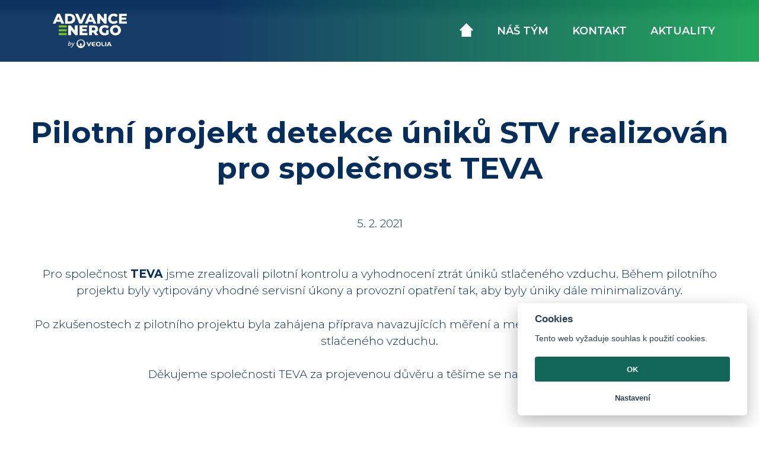

--- FILE ---
content_type: text/html; charset=utf-8
request_url: https://www.advance-energo.cz/novinka/36-pilotni-projekt-detekce-uniku-stv-realizovan-pro-spolecnost-teva
body_size: 2489
content:
<!DOCTYPE html> 
<html lang="cs">
<head>
	<meta charset="utf-8">
	<title>Pilotní projekt detekce úniků STV realizován pro společnost TEVA | Advance Energo</title>
	<meta http-equiv="X-UA-Compatible" content="IE=edge">
	<meta name="viewport" content="width=device-width, initial-scale=1">
	<meta name="robots" content="index, follow">
	<meta name="description" content="">

	<meta property=”og:type” content="article">
	<meta property="og:title" content="Pilotní projekt detekce úniků STV realizován pro společnost TEVA">
	<meta property="og:description" content="Pro společnost TEVA jsme zrealizovali pilotní kontrolu a vyhodnocení ztrát úniků stlačeného vzduchu. Během pilotního projektu byly vytipovány vhodné...">
	<base href="">

	<link rel="stylesheet" href="https://stackpath.bootstrapcdn.com/bootstrap/4.4.1/css/bootstrap.min.css" integrity="sha384-Vkoo8x4CGsO3+Hhxv8T/Q5PaXtkKtu6ug5TOeNV6gBiFeWPGFN9MuhOf23Q9Ifjh" crossorigin="anonymous">
	<link rel="stylesheet" href="https://fonts.googleapis.com/css?family=Montserrat:200,300,400,500,600,700&display=swap">
	<link rel="stylesheet" href="//cdn.jsdelivr.net/npm/slick-carousel@1.8.1/slick/slick.css">
	<link rel="stylesheet" href="/css/style.css?ts=1720516741">
	<link rel="stylesheet" href="/css/cookieconsent.css?ts=1640700045">
	<link rel="stylesheet" href="/css/default.css?ts=1640700045">
	<link rel="stylesheet" href="/css/print.css?ts=1590941592" media="print">

	<link rel="apple-touch-icon" sizes="180x180" href="/img/favicon/apple-touch-icon.png?ts=1587654341">
	<link rel="icon" type="image/png" sizes="32x32" href="/img/favicon/favicon-32x32.png?ts=1587654341">
	<link rel="icon" type="image/png" sizes="16x16" href="/img/favicon/favicon-16x16.png?ts=1587654340">
	<link rel="manifest" href="/img/favicon/site.webmanifest?ts=1587654341">
	<link rel="mask-icon" href="/img/favicon/safari-pinned-tab.svg?ts=1587654340" color="#073855">
	<link rel="shortcut icon" href="img/favicon/favicon.ico">
	<meta name="msapplication-TileColor" content="#073855">
	<meta name="msapplication-config" content="/img/favicon/browserconfig.xml?ts=1587654340">
	<meta name="theme-color" content="#073855">

    <!-- Google Tag Manager -->
    <script>(function(w,d,s,l,i){w[l]=w[l]||[];w[l].push({'gtm.start':
    new Date().getTime(),event:'gtm.js'});var f=d.getElementsByTagName(s)[0],
    j=d.createElement(s),dl=l!='dataLayer'?'&l='+l:'';j.async=true;j.src=
    'https://www.googletagmanager.com/gtm.js?id='+i+dl;f.parentNode.insertBefore(j,f);
    })(window,document,'script','dataLayer','GTM-WMXB8M5');</script>
    <!-- End Google Tag Manager -->
</head>

<body class="sp">
    <!-- Google Tag Manager (noscript) -->
    <noscript><iframe src="https://www.googletagmanager.com/ns.html?id=GTM-WMXB8M5" height="0" width="0" style="display:none;visibility:hidden"></iframe></noscript>
    <!-- End Google Tag Manager (noscript) -->

<div id="wrapper">
	<span id="top"></span>

	<header id="header">
		<div id="navbar" class="container-fluid">
			<div class="row no-gutters">
				<div class="col col-lg">
					<a class="logo" href="/">
						<img class="svg" src="/img/logo.svg?ts=1723473678" alt="Advamce Energo - logo">
					</a>
				</div>
				<nav class="col col-lg-auto">
					<ul id="main-menu">
						<li>
							<a href="/">
								<img class="d-none d-lg-block" src="/img/icons/home.svg?ts=1587651259" width="23" alt="ADVANCE ENERGO">
								<span class="d-lg-none">Domů</span>
							</a>
						</li>
						<li><a href="/nas-tym">Náš tým</a></li>
						<li><a href="/kontakt">Kontakt</a></li>
						<li><a href="/novinky">Aktuality</a></li>
					</ul>
				</nav>
			</div>

			<div id="menu-toggle">
				<div class="nav-icon">
					<span></span><span></span><span></span><span></span>
				</div>
			</div>
		</div>

        <div id="home">
        </div>
		<!-- /home -->
	</header>
	<!-- /header -->

	<main id="content">
		<div id="system-message-container">
		</div>
<article class="about">
    <div class="container">
        <header>
            <h1>Pilotní projekt detekce úniků STV realizován pro&nbsp;společnost TEVA</h1>
        </header>

        <p class="blue mb-5">5. 2. 2021</p>

        <p class="MsoNormal"><span style="text-align: justify; text-indent: 35.4pt;">Pro&nbsp;společnost <strong>TEVA</strong> jsme zrealizovali pilotn&iacute; kontrolu a&nbsp;vyhodnocen&iacute; ztr&aacute;t &uacute;niků stlačen&eacute;ho vzduchu. Během&nbsp;pilotn&iacute;ho projektu byly vytipov&aacute;ny vhodn&eacute; servisn&iacute; &uacute;kony a&nbsp;provozn&iacute; opatřen&iacute; tak, aby byly &uacute;niky d&aacute;le minimalizov&aacute;ny.</span></p>
<p class="MsoNormal"><span style="text-align: justify; text-indent: 35.4pt;">Po&nbsp;zku&scaron;enostech z&nbsp;pilotn&iacute;ho projektu byla zah&aacute;jena př&iacute;prava navazuj&iacute;c&iacute;ch měřen&iacute; a&nbsp;metodiky spr&aacute;vy a&nbsp;&uacute;držby hospod&aacute;řstv&iacute; stlačen&eacute;ho vzduchu.</span></p>
<p class="MsoNormal"><span style="text-align: justify; text-indent: 35.4pt;">Děkujeme společnosti TEVA za&nbsp;projevenou důvěru a&nbsp;tě&scaron;&iacute;me se&nbsp;na&nbsp;dal&scaron;&iacute; spolupr&aacute;ci.</span></p>
<p class="MsoNormal" style="text-align: justify; text-indent: 35.4pt;">&nbsp;</p>
    </div>
</article>	</main>

	<footer id="footer">
		<div class="container-fluid">
			<div class="row">
				<div class="col-sm col-lg">
					<div class="row justify-content-xl-end">
						<div class="col-sm col-lg-auto">
							<p>
								Advance Energo a.s.<br>
								Zelená 2061/88a,<br class="d-lg-none"> 709 00 Ostrava
							</p>
						</div>
						<div class="col-sm col-lg-auto">
							<p>
								Telefon: <a href="tel:+420739080827">(+420) 739 080 827</a><br>
								Email: <a href="mailto:info&#64;advance-energo.cz">info&#64;advance-energo.cz</a>
							</p>
						</div>
						<div class="col-sm col-lg-auto">
							<p>
                                IČ: 09007172<br>
                                DIČ: CZ09007172
							</p>
						</div>
					</div>
				</div>
			</div>
		</div>
	</footer>
	<!-- /footer -->
</div>
<!-- /wrapper --> 

<script src="https://code.jquery.com/jquery-3.3.1.min.js" integrity="sha256-FgpCb/KJQlLNfOu91ta32o/NMZxltwRo8QtmkMRdAu8=" crossorigin="anonymous"></script>
<script src="https://cdn.jsdelivr.net/npm/popper.js@1.16.0/dist/umd/popper.min.js" integrity="sha384-Q6E9RHvbIyZFJoft+2mJbHaEWldlvI9IOYy5n3zV9zzTtmI3UksdQRVvoxMfooAo" crossorigin="anonymous"></script>
<script src="https://stackpath.bootstrapcdn.com/bootstrap/4.4.1/js/bootstrap.min.js" integrity="sha384-wfSDF2E50Y2D1uUdj0O3uMBJnjuUD4Ih7YwaYd1iqfktj0Uod8GCExl3Og8ifwB6" crossorigin="anonymous"></script>
<script src="//cdn.jsdelivr.net/npm/slick-carousel@1.8.1/slick/slick.min.js"></script>
<script src="/js/cookieconsent.js?ts=1640700054"></script>
<script src="/js/main.js?ts=1710373939"></script>
</body>
</html>

--- FILE ---
content_type: text/css
request_url: https://www.advance-energo.cz/css/style.css?ts=1720516741
body_size: 6497
content:
@charset "UTF-8";
/**
@author: Ján Priskin
@copyright www.priskin.sk
**/
html,
body {
  height: 100%;
  width: 100%;
  font: normal 300 19px "Montserrat", sans-serif;
  color: #052e5c;
}

body {
  margin: 0;
  overflow-x: hidden;
  vertical-align: baseline;
  -webkit-font-smoothing: antialiased;
  -moz-osx-font-smoothing: grayscale;
  word-break: break-word;
}

/* ----------- */
b, strong {
  font-weight: bold;
}

p {
  margin-bottom: 1.5rem;
  line-height: 1.5;
}

/* ----------- */
hr {
  -webkit-box-sizing: border-box;
          box-sizing: border-box;
  border: 0;
  background: #052e5c;
  background: -webkit-gradient(linear, left top, right top, color-stop(29%, #052e5c), to(#14a150));
  background: linear-gradient(to right, #052e5c 29%, #14a150 100%);
  filter: progid:DXImageTransform.Microsoft.gradient( startColorstr="#052e5c", endColorstr="#14a150",GradientType=1 );
  display: block;
  height: 6px;
  margin: 20px 0;
}

/* ----------- */
a, a:hover, a:focus,
button, button:hover, button:focus,
input[type=submit], input[type=submit]:hover, input[type=submit]:focus {
  text-decoration: none;
  outline: 0;
}

a, [type=submit] {
  -webkit-transition: all 0.25s ease;
  transition: all 0.25s ease;
}

[href^="mailto:"] {
  white-space: nowrap;
}

a {
  color: #14a150;
}
a:hover, a:focus {
  text-decoration: underline;
  color: #14a150;
}

/* ----------- */
/* CUSTOM BG / FONT COLORS */
.bg-gray {
  background: #f0f0f0;
}

.white {
  color: #FFF !important;
}

.blue {
  color: #052e5c !important;
}

.orange {
  color: #14a150 !important;
}

/* ----------- */
/* HEADINGS */
h1, .h1, h2, h3, h4, h5 {
  font-weight: bold;
  color: #052e5c;
}

h1, .h1 {
  margin-bottom: 1rem;
  text-align: center;
  font-size: 24px;
  font-size: 1.2631578947rem;
}

h2, .h2,
h3, .h3 {
  font-size: 22px;
  font-size: 1.1578947368rem;
  color: #14a150;
}

@media screen and (min-width: 600px) {
  h1, .h1 {
    font-size: 30px;
    font-size: 1.5789473684rem;
  }
  h2, .h2 {
    font-size: 24px;
    font-size: 1.2631578947rem;
  }
}
@media screen and (min-width: 1024px) {
  h1, .h1 {
    margin-bottom: 2.6rem;
    font-size: 50px;
    font-size: 2.6315789474rem;
  }
  h2, .h2 {
    font-size: 30px;
    font-size: 1.5789473684rem;
  }
  h3, .h3 {
    font-size: 25px;
    font-size: 1.3157894737rem;
  }
}
/* ----------- */
/* BOOTSTRAP GRID */
[class*=container] {
  padding-left: 26px;
  padding-right: 26px;
}
@media screen and (min-width: 1024px) {
  [class*=container] .row {
    margin-left: -26px;
    margin-right: -26px;
  }
  [class*=container] .row.no-gutters {
    margin: 0;
  }
  [class*=container] .col,
  [class*=container] [class*=col-] {
    padding-left: 26px;
    padding-right: 26px;
  }
  [class*=container] .no-gutters > [class*=col] {
    padding: 0;
  }
}
@media screen and (min-width: 1200px) {
  [class*=container] {
    padding: 0 !important;
  }
}
@media screen and (min-width: 1280px) {
  [class*=container] {
    max-width: 1200px;
  }
}
@media screen and (min-width: 1600px) {
  [class*=container] {
    max-width: 1445px;
  }
}

.container-fluid {
  max-width: none;
}

/* ----------- */
.btn {
  border-radius: 10px;
  border: 0;
  padding: 0.555rem 1.15rem;
  text-transform: uppercase;
  letter-spacing: 1px;
  font-weight: 500;
  font-size: 18px;
  font-size: 0.9473684211rem;
  position: relative;
  z-index: 1;
  -webkit-transition: all 0.25s ease;
  transition: all 0.25s ease;
  overflow: hidden;
}

.btn-default {
  background: none;
  color: #FFF;
}
.btn-default:before {
  content: "";
  background: #052e5c;
  background: -webkit-gradient(linear, left top, right top, color-stop(29%, #052e5c), to(#14a150));
  background: linear-gradient(to right, #052e5c 29%, #14a150 100%);
  filter: progid:DXImageTransform.Microsoft.gradient( startColorstr="#052e5c", endColorstr="#14a150",GradientType=1 );
  width: 100%;
  height: 100%;
  position: absolute;
  top: 0;
  left: 0;
  z-index: -1;
  -webkit-transition: all 0.25s ease;
  transition: all 0.25s ease;
}
.btn-default:hover {
  background-position: 50px center;
  color: #FFF;
}
.btn-default:hover:before {
  width: 300%;
}

.form-control {
  border-radius: 3px;
  border: 0;
  min-height: 48px;
  font-weight: 300;
}
.form-control::-webkit-input-placeholder {
  color: #052e5c;
}
.form-control:-moz-placeholder {
  color: #052e5c;
}
.form-control::-moz-placeholder {
  color: #052e5c;
}
.form-control:-ms-input-placeholder {
  color: #052e5c;
}

/* ----------- */
/* custom checkbox */
.ccheck {
  display: block;
  position: relative;
  padding-left: 30px;
  cursor: pointer;
  -webkit-user-select: none;
  -moz-user-select: none;
  -ms-user-select: none;
  user-select: none;
  /* Hide the browser's default checkbox */
  /* Show the checkmark when checked */
  /* checkmark */
}
.ccheck input {
  position: absolute;
  opacity: 0;
  cursor: pointer;
  height: 0;
  width: 0;
}
.ccheck:hover input ~ .checkmark {
  background: #052e5c;
}
.ccheck:hover input ~ .checkmark:after {
  border-color: #FFF;
  display: block;
}
.ccheck input:checked ~ .checkmark {
  background: #14a150;
}
.ccheck input:checked ~ .checkmark:after {
  border-color: #FFF;
  display: block;
}
.ccheck .checkmark:after {
  left: 6px;
  top: 3px;
  width: 4px;
  height: 9px;
  border: solid #000;
  border-width: 0 1px 1px 0;
  -webkit-transform: rotate(45deg);
  transform: rotate(45deg);
}

/* Create a custom checkbox */
.checkmark {
  border-radius: 50%;
  background-color: #FFF;
  height: 17px;
  width: 17px;
  position: absolute;
  top: 4px;
  left: 0;
  /* Create the checkmark/indicator (hidden when not checked) */
}
.checkmark:after {
  content: "";
  position: absolute;
  display: none;
}

/* CEI grid */
.cei-grid {
  margin: auto;
  display: -webkit-box;
  display: -ms-flexbox;
  display: flex;
  -ms-flex-wrap: wrap;
      flex-wrap: wrap;
  -webkit-box-pack: space-evenly;
      -ms-flex-pack: space-evenly;
          justify-content: space-evenly;
}
.cei-grid .item {
  -webkit-box-sizing: border-box;
          box-sizing: border-box;
  border-radius: 50%;
  border: 7px solid #f0f0f0;
  background: #FFF;
  width: 273px;
  margin-bottom: 25px;
  position: relative;
  overflow: hidden;
}
.cei-grid .item .item-holder:before {
  content: "";
  display: block;
  padding-bottom: 100%;
}
.bg-gray .cei-grid .item {
  border-color: #FFF;
}
.cei-grid .thumb:hover:before {
  background: rgba(5, 46, 92, 0.7);
}
.cei-grid .thumb:before {
  content: "";
  background: rgba(5, 46, 92, 0.5);
  width: 100%;
  height: 100%;
  position: absolute;
  top: 0;
  left: 0;
  z-index: 1;
  -webkit-transition: all 0.25s ease;
  transition: all 0.25s ease;
}
.cei-grid .thumb .title {
  max-width: none;
  width: 100%;
  height: 100%;
  display: -webkit-box;
  display: -ms-flexbox;
  display: flex;
  -webkit-box-pack: center;
      -ms-flex-pack: center;
          justify-content: center;
  -webkit-box-align: center;
      -ms-flex-align: center;
          align-items: center;
  text-transform: uppercase;
  text-align: center;
  font-size: 25px;
  font-size: 1.3157894737rem;
  color: #FFF;
  position: absolute;
  top: 0;
  left: 0;
  z-index: 2;
}
.cei-grid .thumb img {
  width: 100%;
  height: 100%;
  -o-object-fit: cover;
     object-fit: cover;
  position: absolute;
  top: 0;
  left: 0;
}
.cei-grid .caption {
  border-radius: 50%;
  background: #FFF;
  width: 100%;
  height: 100%;
  display: -webkit-box;
  display: -ms-flexbox;
  display: flex;
  -webkit-box-pack: center;
      -ms-flex-pack: center;
          justify-content: center;
  -ms-flex-line-pack: center;
      align-content: center;
  -webkit-box-orient: horizontal;
  -webkit-box-direction: normal;
      -ms-flex-flow: row;
          flex-flow: row;
  -ms-flex-wrap: wrap;
      flex-wrap: wrap;
  -ms-flex-direction: column;
      flex-direction: column;
  color: #a9adb1;
  position: absolute;
  top: 0;
  left: 0;
  -webkit-transition: all 0.25s ease;
  transition: all 0.25s ease;
}
.cei-grid .caption img {
  max-width: 100%;
  display: block;
  margin: 0 auto 13px;
}
.cei-grid .caption strong {
  letter-spacing: -1px;
  font-size: 55px;
  font-size: 2.8947368421rem;
  color: #052e5c;
}
.cei-grid .title {
  max-width: 160px;
  min-height: 52px;
  display: block;
  margin: 0 auto;
  text-align: center;
}
@media screen and (min-width: 1024px) {
  .cei-grid {
    -webkit-box-pack: center;
        -ms-flex-pack: center;
            justify-content: center;
  }
  .cei-grid .item {
    margin: 0 20px;
  }
}
@media screen and (min-width: 1200px) {
  .cei-grid .item {
    margin: 0 29px 25px;
  }
}

/* ----------- */
/* MENU - TOGGLE */
#menu-toggle {
  width: 40px;
  height: 40px;
  padding: 7px;
  position: absolute;
  top: 19px;
  right: 10px;
  z-index: 9;
  -webkit-transform: rotate(0deg);
          transform: rotate(0deg);
  -webkit-transition: all 0.25s ease;
  transition: all 0.25s ease;
  cursor: pointer;
}
#menu-toggle .nav-icon {
  position: relative;
}
#menu-toggle span {
  display: block;
  position: absolute;
  height: 3px;
  width: 100%;
  background: #FFF;
  opacity: 1;
  left: 0;
  -webkit-transform: rotate(0deg);
          transform: rotate(0deg);
  -webkit-transition: all 0.25s ease;
  transition: all 0.25s ease;
}
#menu-toggle span:nth-child(1) {
  top: 0;
}
#menu-toggle.open span:nth-child(1), #menu-toggle.open span:nth-child(4),
#menu-toggle span:nth-child(2),
#menu-toggle span:nth-child(3) {
  top: 11px;
}
#menu-toggle span:nth-child(4) {
  top: 22px;
}
#menu-toggle.open span:nth-child(1), #menu-toggle.open span:nth-child(4) {
  width: 0%;
  left: 50%;
}
#menu-toggle.open span:nth-child(2) {
  -webkit-transform: rotate(45deg);
          transform: rotate(45deg);
}
#menu-toggle.open span:nth-child(3) {
  -webkit-transform: rotate(-45deg);
          transform: rotate(-45deg);
}
#navbar.fixed #menu-toggle {
  top: 10px;
}
@media screen and (min-width: 1200px) {
  #menu-toggle {
    display: none;
  }
}

/* ----------- */
#navbar {
  width: 100%;
  height: 80px;
  padding: 0;
  color: #FFF;
  position: fixed;
  top: 0;
  left: 0;
  right: 0;
  z-index: 9;
  -webkit-transition: all 0.25s ease;
  transition: all 0.25s ease;
}
#navbar.open nav {
  display: block;
}
#navbar.fixed {
  height: 60px;
}
#navbar.fixed .logo {
  width: 90px;
}
#navbar:before {
  content: "";
  background: #052e5c;
  background: -webkit-gradient(linear, left top, right top, color-stop(29%, #052e5c), to(#14a150));
  background: linear-gradient(to right, #052e5c 29%, #14a150 100%);
  filter: progid:DXImageTransform.Microsoft.gradient( startColorstr="#052e5c", endColorstr="#14a150",GradientType=1 );
  width: 100%;
  height: 100%;
  position: absolute;
  top: 0;
  left: 0;
  opacity: 0.93;
}
#navbar .row {
  height: 100%;
  -webkit-box-align: center;
      -ms-flex-align: center;
          align-items: center;
}
#navbar [class^=col] {
  min-width: auto;
  display: -webkit-box;
  display: -ms-flexbox;
  display: flex;
  -webkit-box-align: center;
      -ms-flex-align: center;
          align-items: center;
}
#navbar [class^=col]:not(nav) {
  height: 100%;
}
#navbar nav {
  height: auto;
  -webkit-box-flex: 0;
      -ms-flex: 0 0 100%;
          flex: 0 0 100%;
  display: none;
  position: relative;
}
#navbar .logo {
  width: 100px;
  margin-left: 15px;
}
@media (max-width: 920px) {
  #navbar .dropdown-menu {
    position: relative !important;
    -webkit-transform: none !important;
            transform: none !important;
  }
}
@media screen and (min-width: 1200px) {
  #navbar {
    height: 104px;
  }
  #navbar.fixed {
    height: 80px;
  }
  #navbar:before {
    top: 0;
  }
  #navbar.container-fluid {
    padding: 0 74px !important;
  }
  #navbar .row {
    height: 100%;
  }
  #navbar nav {
    height: 100%;
    display: inherit;
    -webkit-box-flex: 0;
        -ms-flex: 0 0 auto;
            flex: 0 0 auto;
    -webkit-box-ordinal-group: 3;
        -ms-flex-order: 2;
            order: 2;
  }
  #navbar nav:before {
    display: none;
  }
  #navbar .logo {
    width: 125px;
  }
}

/* ----------- */
/* MAIN MENU */
#main-menu {
  border-top: 1px solid #14a150;
  width: 100%;
  max-height: calc(100vh - 80px);
  list-style: none;
  margin: 0;
  padding: 5px 0;
  font-weight: 600;
  font-size: 18px;
  font-size: 0.9473684211rem;
  position: relative;
  overflow-y: auto;
  display: none;
}
#main-menu:before {
  content: "";
  background: #052e5c;
  background: -webkit-gradient(linear, left top, right top, color-stop(29%, #052e5c), to(#14a150));
  background: linear-gradient(to right, #052e5c 29%, #14a150 100%);
  filter: progid:DXImageTransform.Microsoft.gradient( startColorstr="#052e5c", endColorstr="#14a150",GradientType=1 );
  width: 100%;
  height: 100%;
  position: absolute;
  top: 0;
  left: 0;
  opacity: 0.93;
}
#main-menu > li {
  padding: 5px 0;
  position: relative;
}
#main-menu > li:last-child {
  padding-right: 0;
}
#main-menu > li > a {
  text-transform: uppercase;
}
#main-menu > li img {
  margin-top: -3px;
}
#main-menu > li:hover .sub-menu {
  display: block;
}
#main-menu a {
  border-radius: 2px;
  padding: 5px 15px;
  display: block;
  text-decoration: none;
  color: inherit;
  position: relative;
  -webkit-transition: none;
  transition: none;
  word-break: normal;
}
#main-menu .sub-menu {
  background: #052e5c;
  width: 100%;
  display: none;
  padding: 0;
  list-style: none;
}
#main-menu .sub-menu:before {
  width: 0;
  height: 0;
  border-left: 17px solid transparent;
  border-right: 17px solid transparent;
  border-bottom: 17px solid #052e5c;
  position: absolute;
  bottom: 100%;
  left: 54px;
}
#main-menu .sub-menu li {
  padding: 0;
}
#main-menu .sub-menu a {
  padding: 10px 15px;
}
#main-menu .sub-menu a:hover {
  background: #052e5c;
  color: inherit;
}
@media screen and (min-width: 1200px) {
  #main-menu {
    border: 0;
    background: none;
    height: 80px;
    padding: 0;
    display: -webkit-box !important;
    display: -ms-flexbox !important;
    display: flex !important;
    -webkit-box-align: center;
        -ms-flex-align: center;
            align-items: center;
    -ms-flex-wrap: wrap;
        flex-wrap: wrap;
    position: static;
    overflow: visible;
  }
  #main-menu:before {
    display: none;
  }
  #main-menu > li {
    height: 100%;
    display: -webkit-inline-box;
    display: -ms-inline-flexbox;
    display: inline-flex;
    -webkit-box-align: center;
        -ms-flex-align: center;
            align-items: center;
    padding: 0 20px;
    position: relative;
  }
  #main-menu > li a {
    display: block;
    padding: 0;
  }
  #main-menu .sub-menu {
    width: auto;
    border: 0;
    margin: auto;
    padding: 0;
    text-align: left;
    color: #FFF;
    position: absolute;
    top: 100%;
    left: -21px;
  }
  #main-menu .sub-menu:before {
    content: "";
  }
  #main-menu .sub-menu a {
    padding: 20px 40px;
    white-space: nowrap;
  }
}

/* ----------- */
/* HOME - HEADER */
#home {
  height: 100vh;
  max-height: 100vh;
  display: block;
  position: relative;
  z-index: 1;
  overflow: hidden;
}
#home:before {
  content: "";
  background: -webkit-gradient(linear, left top, left bottom, from(transparent), to(#FFF));
  background: linear-gradient(to bottom, transparent 0%, #FFF 100%);
  filter: progid:DXImageTransform.Microsoft.gradient( startColorstr="#00ffffff", endColorstr="#ffffff",GradientType=0 );
  width: 100%;
  height: 30%;
  position: absolute;
  bottom: 0;
  left: 0;
  z-index: 2;
}
#home:after {
  content: "";
  background: -webkit-gradient(linear, left top, left bottom, from(rgba(1, 36, 57, 0.55)), color-stop(10%, rgba(1, 29, 46, 0.55)), color-stop(30%, transparent), to(transparent));
  background: linear-gradient(to bottom, rgba(1, 36, 57, 0.55) 0%, rgba(1, 29, 46, 0.55) 10%, transparent 30%, transparent 100%);
  filter: progid:DXImageTransform.Microsoft.gradient( startColorstr="#8c012439", endColorstr="#00011d2e",GradientType=0 );
  width: 100%;
  height: 100%;
  position: absolute;
  top: 0;
  left: 0;
  z-index: 2;
}
.sp #home {
  height: auto;
  padding-top: 80px;
}
.sp #home [class^=container] {
  text-align: center;
  position: relative;
}
.sp #home h1 {
  margin: 40px auto;
  text-align: center;
  color: #052e5c;
}
#home [class^=container] {
  height: 100%;
  display: -webkit-box;
  display: -ms-flexbox;
  display: flex;
  -webkit-box-pack: center;
      -ms-flex-pack: center;
          justify-content: center;
  -ms-flex-wrap: wrap;
      flex-wrap: wrap;
  -webkit-box-orient: vertical;
  -webkit-box-direction: normal;
      -ms-flex-direction: column;
          flex-direction: column;
  padding-top: 80px;
  position: absolute;
  top: 0;
  left: 0;
  right: 0;
  z-index: 4;
}
#home h1 {
  margin: 0;
  text-transform: uppercase;
  text-align: left;
  line-height: 1.175;
  color: #FFF;
}
#home .btn {
  margin-top: 64px;
}
#home .arrow-down {
  border-radius: 50%;
  background: #14a150;
  display: block;
  height: 45px;
  width: 45px;
  margin: auto;
  position: absolute;
  bottom: 15px;
  left: 0;
  right: 0;
  z-index: 4;
  -webkit-transform: scale(0.75);
          transform: scale(0.75);
  outline: none;
}
#home .arrow-down:before, #home .arrow-down:after {
  content: "";
  background: #FFF;
  width: 16px;
  height: 2px;
  display: block;
  position: absolute;
  top: 50%;
}
#home .arrow-down:before {
  left: 9px;
  -webkit-transform: rotate(40deg);
          transform: rotate(40deg);
}
#home .arrow-down:after {
  right: 9px;
  -webkit-transform: rotate(-40deg);
          transform: rotate(-40deg);
}
#home .arrow-down:hover {
  background: #FFF;
}
#home .arrow-down:hover:before, #home .arrow-down:hover:after {
  background: #14a150;
}
#home .header-img {
  width: 100%;
  height: 100%;
  -o-object-fit: cover;
     object-fit: cover;
}
@media screen and (min-width: 320px) and (orientation: portrait) {
  #home {
    height: 400px;
  }
}
@media screen and (min-width: 768px) {
  #home h1 {
    max-width: 70vw;
  }
  #home .arrow-down {
    bottom: 39px;
    -webkit-transform: none;
            transform: none;
  }
}
@media screen and (min-width: 768px) and (orientation: portrait) {
  #home {
    height: auto;
  }
}
@media screen and (min-width: 1024px) {
  #home {
    height: auto;
    max-height: 558px;
  }
  .hp #home {
    max-height: 100vh; /*none;*/
  }
  #home .container-fluid {
    padding: 0 74px !important;
  }
  #home .header-img {
    min-height: 600px;
  }
}
@media screen and (min-width: 1200px) {
  .sp #home {
    padding-top: 104px;
  }
}
@media screen and (min-width: 1600px) {
  .hp #home {
    max-height: 928px;
  }
  .sp #home h1 {
    margin: 87px auto;
    font-size: 50px;
    font-size: 2.6315789474rem;
  }
  #home h1 {
    font-size: 65px;
    font-size: 3.4210526316rem;
  }
}
@media screen and (min-width: 2560px) {
  #home h1 {
    max-width: 50vw;
  }
}
@media screen and (min-width: 3000px) {
  #home {
    max-height: 758px;
  }
}

/* ----------- */
/* FOOTER */
#footer {
  padding-top: 25px;
  padding-bottom: 15px;
  text-align: center;
  font-weight: 200;
  font-size: 15px;
  font-size: 0.7894736842rem;
  color: #FFF;
  position: relative;
  z-index: 1;
}
#footer:before {
  content: "";
  background: #052e5c;
  background: -webkit-gradient(linear, left top, right top, color-stop(29%, #052e5c), to(#14a150));
  background: linear-gradient(to right, #052e5c 29%, #14a150 100%);
  filter: progid:DXImageTransform.Microsoft.gradient( startColorstr="#052e5c", endColorstr="#14a150",GradientType=1 );
  width: 100%;
  height: 100%;
  position: absolute;
  top: 0;
  left: 0;
  opacity: 0.93;
}
#footer .logo {
  width: 64px;
  margin: 0 auto 10px;
}
#footer p {
  margin: 10px 0 0;
  line-height: 1.6;
}
#footer a {
  color: inherit;
}
@media screen and (min-width: 576px) {
  #footer {
    text-align: inherit;
  }
  #footer .logo {
    margin: 0;
  }
  #footer p {
    margin: 0;
  }
}
@media screen and (min-width: 768px) {
  #footer {
    font-size: 17px;
    font-size: 0.8947368421rem;
  }
}
@media screen and (min-width: 1024px) {
  #footer {
    padding-top: 35px;
    padding-bottom: 35px;
  }
  #footer .container-fluid {
    padding: 0 74px !important;
  }
  #footer [class*=col] {
    padding-left: 20px;
    padding-right: 20px;
  }
}
@media screen and (min-width: 1280px) {
  #footer {
    padding-top: 61px;
    padding-bottom: 61px;
  }
  #footer [class*=col] {
    padding-left: 26px;
    padding-right: 26px;
  }
}

/* ----------- */
/* BREADCRUMBS */
.breadcrumb {
  background: none;
  max-width: 320px;
  -webkit-box-align: center;
      -ms-flex-align: center;
          align-items: center;
  margin: 20px 0 12px;
  text-align: left;
  font-size: 15px;
  font-size: 0.7894736842rem;
  position: absolute;
  bottom: 0;
  left: 0;
  z-index: 4;
}
.breadcrumb * {
  color: inherit !important;
}
.breadcrumb .breadcrumb-item {
  display: -webkit-inline-box;
  display: -ms-inline-flexbox;
  display: inline-flex;
  -webkit-box-align: center;
      -ms-flex-align: center;
          align-items: center;
}
.breadcrumb .breadcrumb-item + .breadcrumb-item:before {
  content: "";
  background: #14a150;
  width: 7px;
  height: 9px;
  margin-top: 2px;
  margin-right: 10px;
}
@media screen and (min-width: 480px) {
  .breadcrumb {
    max-width: 360px;
  }
}
@media screen and (min-width: 1200px) {
  .breadcrumb {
    font-size: 1rem;
  }
}

@media screen and (min-width: 1024px) {
  .container-fluid .breadcrumb {
    max-width: 550px;
    padding-left: 0;
    padding-right: 0;
    left: 74px;
  }
}
@media screen and (min-width: 3000px) {
  .container-fluid .breadcrumb {
    max-width: 650px;
  }
}
/* AKTUALITY */
.news {
  padding: 30px 0;
}
.news .h1 {
  text-transform: uppercase;
}
.news .slider {
  margin: 0 -26px;
  padding-bottom: 91px;
}
.news .slider + .btn {
  position: absolute;
  bottom: 31px;
}
.news .slick-arrow {
  bottom: 46px;
}
.news .item {
  margin: 0 26px 25px;
}
.news .item .holder {
  height: 100%;
  display: block;
  position: relative;
}
.news .item .thumb {
  background: #052e5c;
  background: -webkit-gradient(linear, left top, right top, color-stop(29%, #052e5c), to(#14a150));
  background: linear-gradient(to right, #052e5c 29%, #14a150 100%);
  filter: progid:DXImageTransform.Microsoft.gradient( startColorstr="#052e5c", endColorstr="#14a150",GradientType=1 );
  height: 168px;
  display: block;
  position: relative;
  overflow: hidden;
}
.news .item .thumb:hover:after {
  opacity: 0.45;
}
.news .item .thumb:after {
  content: "";
  background: #052e5c;
  background: -webkit-gradient(linear, left top, right top, color-stop(29%, #052e5c), to(#14a150));
  background: linear-gradient(to right, #052e5c 29%, #14a150 100%);
  filter: progid:DXImageTransform.Microsoft.gradient( startColorstr="#052e5c", endColorstr="#14a150",GradientType=1 );
  width: 100%;
  height: 100%;
  position: absolute;
  top: 0;
  left: 0;
  opacity: 0;
  -webkit-transition: all 0.25s ease;
  transition: all 0.25s ease;
}
.news .item .thumb img {
  width: 100%;
  height: 100%;
  -o-object-fit: cover;
     object-fit: cover;
}
.news .item .caption {
  display: block;
  padding: 17px 0 20px;
  color: #052e5c;
  overflow: hidden;
}
.news .item .title {
  display: block;
  margin: 0;
  font-weight: 300;
  color: #052e5c;
}
.news .item .date {
  display: block;
  margin-bottom: 6px;
  font-weight: 500;
  font-size: 15px;
  font-size: 0.7894736842rem;
  color: #009941;
}
.sp .news .item {
  margin: 0 0 25px;
}
@media screen and (min-width: 600px) {
  .news header a span {
    display: initial;
  }
  .news .row {
    margin: 0 -26px;
  }
}
@media screen and (min-width: 768px) {
  .news {
    padding: 74px 0 45px;
  }
  .news .item .caption {
    min-height: 120px;
  }
}
@media screen and (min-width: 1200px) {
  .news {
    padding-top: 69px;
    padding-bottom: 66px;
  }
  .news .slider {
    padding-bottom: 31px;
  }
  .news .item {
    margin-bottom: 62px;
  }
  .news .item .thumb {
    height: 215px;
  }
  .news .item .caption {
    min-height: 160px;
  }
}

/* ----------- */
/* TYM */
.team {
  padding: 30px 0;
}
.team h1 {
  text-transform: uppercase;
}
.team h2 {
  text-align: center;
}
.team .item {
  margin: 0 0 25px;
}
.team .item .row {
  height: 100%;
  position: relative;
}
.team .item .row:before {
  content: "";
  background: #052e5c;
  background: -webkit-gradient(linear, left top, right top, color-stop(29%, #052e5c), to(#14a150));
  background: linear-gradient(to right, #052e5c 29%, #14a150 100%);
  filter: progid:DXImageTransform.Microsoft.gradient( startColorstr="#052e5c", endColorstr="#14a150",GradientType=1 );
  width: 100%;
  height: 6px;
  position: absolute;
  bottom: 0;
  left: 0;
  right: 0;
  z-index: 1;
}
.team .item .thumb {
  position: relative;
}
.team .item .thumb:before {
  content: "";
  -webkit-box-shadow: inset 0 0 15px 15px #FFF;
          box-shadow: inset 0 0 15px 15px #FFF;
  width: 100%;
  height: 100%;
  position: absolute;
  top: 0;
  left: 0;
}
.team .item .thumb img {
  max-width: 100%;
}
.team .item .text-block {
  background: #f0f0f0;
  height: 100%;
  padding: 29px 15px;
  font-size: 15px;
}
.team .item strong {
  display: block;
  font-size: 19px;
  font-size: 1rem;
}
.team .item .name {
  text-transform: uppercase;
  color: #14a150;
}
.team .item .position {
  margin-bottom: 29px;
}
.team .item .icon {
  border-radius: 50%;
  background: #14a150;
  width: 25px;
  height: 25px;
  display: inline-block;
  margin-right: 2px;
  text-align: center;
}
.team .item .icon img {
  max-width: 13px;
  max-height: 15px;
  height: auto;
  margin-top: -1px;
}
@media screen and (min-width: 576px) {
  .team .item .text-block {
    padding: 29px 31px;
  }
}
@media screen and (min-width: 600px) {
  .team header a span {
    display: initial;
  }
  .team .row {
    margin: 0 -26px;
  }
}
@media screen and (min-width: 768px) {
  .team {
    padding: 74px 0 45px;
  }
  .team .item .thumb img {
    width: 100%;
  }
}
@media screen and (min-width: 1200px) {
  .team {
    padding-top: 69px;
    padding-bottom: 66px;
  }
  .team .row .text-block {
    padding: 29px 31px;
  }
  .team .item {
    margin-bottom: 60px;
  }
}

/* ----------- */
/* ----------- */
.logo {
  width: 180px;
  display: block;
}
.logo .svg,
.logo img {
  max-width: 100%;
  height: auto;
}
@media screen and (min-width: 1440px) {
  .logo {
    width: 310px;
  }
}

.separator {
  border-radius: 50%;
  background: #14a150;
  width: 11px;
  height: 11px;
  margin: 0 6px 1px 3px;
  display: inline-block;
  position: relative;
}

/* ----------- */
#wrapper {
  min-height: 100vh;
  display: -webkit-box;
  display: -ms-flexbox;
  display: flex;
  -webkit-box-orient: vertical;
  -webkit-box-direction: normal;
      -ms-flex-direction: column;
          flex-direction: column;
  position: relative;
  overflow: hidden;
}
@media (min-width: 1024px) {
  #wrapper {
    overflow: visible;
  }
}

/* ----------- */
/* CONTENT */
#content {
  -webkit-box-flex: 1;
      -ms-flex: 1;
          flex: 1;
}

/* ----------- */
/* HP BRANDS CAROUSEL */
.brands-carousel {
  background: #FFF;
  padding: 0;
  position: relative;
}
.brands-carousel [class*=container] {
  position: relative;
}
.brands-carousel .slick-slide {
  height: 70px;
}
.brands-carousel .slick-slide a {
  height: 100%;
  display: -webkit-box;
  display: -ms-flexbox;
  display: flex;
  -webkit-box-pack: center;
      -ms-flex-pack: center;
          justify-content: center;
  -webkit-box-align: center;
      -ms-flex-align: center;
          align-items: center;
}
.brands-carousel .slick-slide img {
  max-width: 100px;
  max-height: 50px;
}
@media screen and (min-width: 768px) {
  .brands-carousel .slick-slide {
    height: 113px;
  }
  .brands-carousel .slick-slide img {
    max-width: 150px;
    max-height: 75px;
    padding: 0 25px;
  }
}
@media screen and (min-width: 1024px) {
  .brands-carousel {
    margin-bottom: 30px;
  }
  .brands-carousel .slick-slide img {
    max-width: 180px;
    max-height: 110px;
  }
}

/* ----------- */
/* HP ABOUT */
.about {
  padding-top: 30px;
  text-align: center;
}
.hp .about {
  background: #FFF;
}
.about .container {
  max-width: 1200px;
}
.about .cei-grid {
  margin-top: 50px;
}
.about .thumb {
  border-radius: 50%;
  background: #052e5c;
  background: -webkit-gradient(linear, left top, right top, color-stop(29%, #052e5c), to(#14a150));
  background: linear-gradient(to right, #052e5c 29%, #14a150 100%);
  filter: progid:DXImageTransform.Microsoft.gradient( startColorstr="#052e5c", endColorstr="#14a150",GradientType=1 );
  width: 148px;
  height: 148px;
  margin: 15px auto 29px;
  display: -webkit-box;
  display: -ms-flexbox;
  display: flex;
  -webkit-box-pack: center;
      -ms-flex-pack: center;
          justify-content: center;
  -webkit-box-align: center;
      -ms-flex-align: center;
          align-items: center;
}
.about .thumb .svg {
  width: 64px;
  height: auto;
}
.about .thumb .svg * {
  fill: #FFF;
}
.about .caption {
  max-width: 220px;
  margin: 0 auto 13px;
  line-height: 1.6;
  font-weight: 400;
  font-size: 15px;
  font-size: 0.7894736842rem;
  color: #a9adb1;
}
@media screen and (min-width: 768px) {
  .about {
    padding-top: 90px;
  }
}
@media screen and (min-width: 1200px) {
  .about {
    padding-bottom: 82px;
  }
  .about .cei-grid {
    margin-top: 77px;
  }
}

@media screen and (min-width: 1024px) {
  article.about {
    padding-bottom: 82px;
  }
}
/* ----------- */
/* HP ROZCESTNIK */
.services {
  display: block;
  padding-bottom: 60px;
}
.services .container {
  max-width: 1200px;
}
.services .h1 {
  margin: 4.7rem 0 2.5rem;
  text-transform: uppercase;
  text-align: center;
  color: inherit;
}
.services .h1 + p {
  text-align: center;
}
.services h3 {
  margin: 60px 0 30px;
  text-transform: uppercase;
  text-align: center;
  letter-spacing: 1px;
  font-weight: 600;
  font-size: 19px;
  font-size: 1rem;
}
.services ul, .services ol {
  padding: 0;
  list-style: none;
}
.services ul li, .services ol li {
  padding-bottom: 6px;
  padding-left: 24px;
  position: relative;
  line-height: 1.5;
}
.services ul li::before {
  content: "•";
  color: #009941;
  font-weight: bold;
  font-size: 1.1rem;
  display: inline-block;
  position: absolute;
  top: -4px;
  left: 0;
}
.services ol {
  counter-reset: my-sec-counter;
}
.services ol li {
  padding-bottom: 29px;
  padding-left: 27px;
}
.services ol li:before {
  counter-increment: my-sec-counter;
  content: counter(my-sec-counter) ". ";
  font-weight: bold;
  color: #009941;
  position: absolute;
  top: 0;
  left: 0;
}
.services p + .btn {
  margin-top: 1.75rem;
}
.services .show-more {
  border-radius: 5px;
  background: #052e5c;
  background: -webkit-gradient(linear, left top, right top, color-stop(29%, #052e5c), to(#14a150));
  background: linear-gradient(to right, #052e5c 29%, #14a150 100%);
  filter: progid:DXImageTransform.Microsoft.gradient( startColorstr="#052e5c", endColorstr="#14a150",GradientType=1 );
  width: 26px;
  height: 18px;
  margin-left: 5px;
  display: inline-block;
  position: relative;
  top: 2px;
  cursor: pointer;
}
.services .show-more:before, .services .show-more:after {
  content: "";
  border-style: solid;
  border-width: 5px 0 5px 6px;
  border-color: transparent transparent transparent #FFF;
  width: 0;
  height: 0;
  position: absolute;
  top: 4px;
}
.services .show-more:before {
  left: 7px;
}
.services .show-more:after {
  left: 14px;
}
.services .show-more.open:before, .services .show-more.open:after {
  border-width: 5px 6px 5px 0;
  border-color: transparent #FFF transparent transparent;
}
.services .show-more.open:before {
  left: 6px;
}
.services .show-more.open:after {
  left: 13px;
}
.services .summary {
  display: none;
}
@media screen and (min-width: 1600px) {
  .services {
    padding-bottom: 162px;
  }
}

/* ----------- */
/* O NAS - zamestnanci */
.cei-tree .item {
  border-radius: 0;
  border: 0;
}
.cei-tree .item .item-holder {
  height: 100%;
}
.cei-tree .item .item-holder:before {
  display: none;
}
.cei-tree .caption {
  border-radius: 0;
  background: #FFF;
  display: block;
  padding: 15px 0 2px;
  position: relative;
}
.cei-tree .caption strong {
  display: block;
  margin-bottom: 12px;
  line-height: 1.2;
  font-size: 35px;
  font-size: 1.8421052632rem;
}
.cei-tree .title {
  max-width: none;
}
.cei-tree + .cei-tree {
  margin-top: 0;
  margin-bottom: 110px;
  position: relative;
}
.cei-tree + .cei-tree .caption {
  background: #f0f0f0;
  padding: 23px 15px 35px;
}
.cei-tree + .cei-tree .caption strong {
  margin-bottom: 22px;
  line-height: 1.4;
  font-size: 25px;
  font-size: 1.3157894737rem;
}
@media screen and (min-width: 1024px) {
  .cei-tree .item {
    margin: 0 15px;
  }
  .cei-tree + .cei-tree {
    margin-top: 85px;
  }
  .cei-tree + .cei-tree:before {
    content: "";
    background: #f0f0f0;
    width: 2px;
    height: 110px;
    margin: auto;
    position: absolute;
    bottom: 100%;
    left: 0;
    right: 0;
    z-index: -1;
  }
  .cei-tree + .cei-tree .item {
    overflow: visible;
  }
  .cei-tree + .cei-tree .item:before {
    border: 2px solid #f0f0f0;
    width: 400px;
    height: 68px;
    margin: auto;
    position: absolute;
    bottom: 100%;
    z-index: -1;
  }
  .cei-tree + .cei-tree .item:first-child:before {
    content: "";
    border-width: 2px 0 0 2px;
    left: 50%;
    -webkit-transform: translateX(-1px);
            transform: translateX(-1px);
  }
  .cei-tree + .cei-tree .item:last-child:before {
    content: "";
    border-width: 2px 2px 0 0;
    right: 50%;
    -webkit-transform: translateX(1px);
            transform: translateX(1px);
  }
}
@media screen and (min-width: 1280px) {
  .cei-tree .item {
    width: 338px;
    margin: 0 20px;
  }
}

/* ----------- */
.contact-block {
  background: #f0f0f0;
  margin-bottom: 25px;
  padding: 56px 15px 46px;
}
.contact-block p {
  line-height: 1.6;
}
@media screen and (min-width: 1024px) {
  .contact-block {
    margin-bottom: 52px;
  }
}

/* ----------- */
.occupation h2, .occupation h3 {
  margin-bottom: 1.5rem;
  font-size: 22px;
  font-size: 1.1578947368rem;
  color: #14a150;
}
.occupation p {
  line-height: 1.6;
}
.occupation strong {
  color: #09396f;
}
@media screen and (min-width: 768px) {
  .occupation h2, .occupation h3 {
    font-size: 25px;
    font-size: 1.3157894737rem;
  }
}

/* ----------- */
/* HISTORIE */
.history-milestone {
  background: #f0f0f0;
  margin-bottom: 40px !important;
}
.history-milestone .col-spacer {
  max-width: 123px;
  background: pink;
}
.history-milestone .col-text {
  padding: 25px 15px !important;
}
.history-milestone .col-text strong {
  color: #052e5c;
}
.history-milestone .col-text ul {
  margin-top: 5px;
  margin-bottom: 1.975rem;
  list-style: none;
  line-height: 1.7;
}
.history-milestone .col-text ul li:before {
  content: "▪";
  display: inline-block;
  width: 23px;
  margin-left: -23px;
  line-height: 1;
  font-size: 28px;
  color: #FFF;
  position: relative;
  top: 3px;
}
@media screen and (min-width: 768px) {
  .history-milestone .col-text {
    padding: 43px 25px 25px !important;
  }
  .history-milestone:nth-child(2n) .col-text {
    -webkit-box-ordinal-group: 2;
        -ms-flex-order: 1;
            order: 1;
  }
  .history-milestone:nth-child(2n) .col-img {
    -webkit-box-ordinal-group: 3;
        -ms-flex-order: 2;
            order: 2;
  }
}
@media screen and (min-width: 1024px) {
  .history-milestone .col-text {
    padding: 43px 61px 25px 59px !important;
  }
  .history-milestone .col-img {
    padding-left: 61px !important;
  }
  .history-milestone:nth-child(2n) .col-text {
    padding: 25px 26px 25px 61px !important;
  }
  .history-milestone:nth-child(2n) .col-img {
    padding-left: 0 !important;
    padding-right: 61px !important;
  }
}
@media screen and (min-width: 1200px) {
  .history-milestone .col-text {
    padding-right: 123px !important;
  }
  .history-milestone .col-img {
    padding-left: 123px !important;
  }
  .history-milestone:nth-child(2n) .col-text {
    padding-left: 123px !important;
  }
  .history-milestone:nth-child(2n) .col-img {
    padding-right: 123px !important;
  }
}

/* ----------- */
.text-block {
  background: #f0f0f0;
  height: 100%;
  padding: 28px 31px 31px 32px;
  line-height: 1.5;
  font-size: 17px;
}
.text-block .title {
  margin-bottom: 26px;
  letter-spacing: 1px;
  text-transform: uppercase;
  font-weight: 600;
  font-size: 19px;
  color: #14a150;
}
.text-block p {
  margin-bottom: 1.35rem;
  line-height: inherit;
}
.text-block .form-control {
  margin-bottom: 26px;
}
.text-block .ccheck {
  margin-bottom: 39px;
}

/* ----------- */
.slick-arrow {
  border-style: solid;
  border-color: transparent;
  background: none;
  width: 0;
  height: 0;
  text-indent: -999em;
  position: absolute;
  bottom: 15px;
  right: 26px;
  z-index: 1;
  cursor: pointer;
  -webkit-transition: all 0.25s ease;
  transition: all 0.25s ease;
}
.slick-arrow.slick-prev {
  border-width: 7.5px 9px 7.5px 0;
  border-right-color: #14a150;
  right: 69px;
}
.slick-arrow.slick-prev:hover {
  border-right-color: #052e5c;
}
.slick-arrow.slick-next {
  border-width: 7.5px 0 7.5px 9px;
  border-left-color: #14a150;
}
.slick-arrow.slick-next:hover {
  border-left-color: #052e5c;
}

/* ----------- */
.form-control {
  border-radius: 0;
  border: 0;
}

.btn {
  border-radius: 0;
  border: 0;
}

.btn-default {
  background: #c0c1c7;
  color: #FFF;
}

.btn-default:hover {
  background: #9b9fa3;
  color: #FFF;
}

.btn-primary {
  background: #052e5c;
}

.btn-primary:hover {
  background: #052e5c;
}

.contact #contact {
  background: #e6e6e6;
  padding: 29px 15px 25px;
}

.contact .col-right {
  display: -webkit-box;
  display: -ms-flexbox;
  display: flex;
  -webkit-box-orient: vertical;
  -webkit-box-direction: normal;
  -ms-flex-direction: column;
  flex-direction: column;
}

.contact form {
  max-width: 1200px;
  margin: auto;
  padding-top: 9px;
  text-align: left;
}

.contact form .btn {
  margin-top: 25px;
}

.contact textarea {
  -webkit-box-flex: 1;
  -ms-flex: 1;
  flex: 1;
}

.contact .btn {
  text-transform: uppercase;
  font-weight: 600;
}

@media screen and (min-width: 768px) {
  .contact {
    padding-top: 82px;
  }
  .contact .form-group:nth-child(2) {
    margin-bottom: 0;
  }
  #contact {
    width: 50%;
    margin: 0 auto;
  }
}
@media screen and (min-width: 1200px) {
  .contact {
    padding: 59px 0 54px;
  }
  .contact .ml-5 {
    display: inline-block;
  }
  .contact form .btn {
    margin-top: 41px;
  }
  #contact {
    width: 40%;
    margin: 0 auto;
  }
}
.flash {
  clear: both;
  color: white;
  font-size: 12pt;
  font-weight: 500;
  text-align: center;
  padding: 8px;
}

.flash.info {
  background: #89A02C;
}

.flash.warning {
  background: #ff6600;
}

.flash.error {
  background: #C83737;
}

.news-article-bottom {
  margin-top: 6px;
}

.error-page {
  text-align: center;
  padding: 30px 0;
}

#services-text-wrapper {
  text-align: center;
}

#services-text-wrapper p {
  max-width: 960px;
  margin-left: auto;
  margin-right: auto;
}

video {
  max-width: 100%;
}
/*# sourceMappingURL=style.css.map */


--- FILE ---
content_type: text/css
request_url: https://www.advance-energo.cz/css/cookieconsent.css?ts=1640700045
body_size: 4072
content:
:root {--cc-bg: #fff;--cc-text: #2d4156;--cc-btn-primary-bg: #2d4156;--cc-btn-primary-text: var(--cc-bg);--cc-btn-primary-hover-bg: #1d2e38;--cc-btn-secondary-bg: #eaeff2;--cc-btn-secondary-text: var(--cc-text);--cc-btn-secondary-hover-bg: #d8e0e6;--cc-toggle-bg-off: #919ea6;--cc-toggle-bg-on: var(--cc-btn-primary-bg);--cc-toggle-bg-readonly: #d5dee2;--cc-toggle-knob-bg: #fff;--cc-toggle-knob-icon-color: #ecf2fa;--cc-block-text: var(--cc-text);--cc-cookie-category-block-bg: #f0f4f7;--cc-cookie-category-block-bg-hover: #e9eff4;--cc-section-border: #f1f3f5;--cc-cookie-table-border: #e9edf2;--cc-overlay-bg: rgba(4, 6, 8, 0.85);--cc-webkit-scrollbar-bg: #cfd5db;--cc-webkit-scrollbar-bg-hover: #9199a0;}.c_darkmode {--cc-bg: #181b1d;--cc-text: #d8e5ea;--cc-btn-primary-bg: #a6c4dd;--cc-btn-primary-text: #000;--cc-btn-primary-hover-bg: #c2dff7;--cc-btn-secondary-bg: #33383c;--cc-btn-secondary-text: var(--cc-text);--cc-btn-secondary-hover-bg: #3e454a;--cc-toggle-bg-off: #667481;--cc-toggle-bg-on: var(--cc-btn-primary-bg);--cc-toggle-bg-readonly: #454c54;--cc-toggle-knob-bg: var(--cc-cookie-category-block-bg);--cc-toggle-knob-icon-color: var(--cc-bg);--cc-block-text: #b3bfc5;--cc-cookie-category-block-bg: #23272a;--cc-cookie-category-block-bg-hover: #2b3035;--cc-section-border: #292d31;--cc-cookie-table-border: #2b3035;--cc-webkit-scrollbar-bg: #667481;--cc-webkit-scrollbar-bg-hover: #9199a0;}.cc_div *, .cc_div :after, .cc_div :before {-webkit-box-sizing: border-box;box-sizing: border-box;float: none;font-style: inherit;font-variant: normal;font-weight: inherit;font-family: inherit;line-height: 1.2;font-size: 1em;transition: none;animation: none;margin: 0;padding: 0;text-transform: none;letter-spacing: unset;color: inherit;background: 0 0;border: none;box-shadow: none;text-decoration: none;text-align: left;visibility: unset;}.cc_div {font-size: 16px;font-weight: 400;font-family: -apple-system, BlinkMacSystemFont, "Segoe UI", Roboto, Helvetica, Arial, sans-serif, "Apple Color Emoji", "Segoe UI Emoji", "Segoe UI Symbol";-webkit-font-smoothing: antialiased;-moz-osx-font-smoothing: grayscale;text-rendering: optimizeLegibility;color: #2d4156;color: var(--cc-text);}#c-ttl, #s-bl td:before, #s-ttl, .cc_div .b-tl, .cc_div .c-bn {font-weight: 600;}#cm, #s-bl .act .b-acc, #s-inr, .cc_div .b-tl, .cc_div .c-bl {border-radius: 0.35em;}.cc_div a, .cc_div button, .cc_div input {-webkit-appearance: none;-moz-appearance: none;appearance: none;}.cc_div a {border-bottom: 1px solid;}.cc_div a:hover {text-decoration: none;border-color: transparent;}#cm-ov, #cs-ov, .c--anim #cm, .c--anim #s-cnt, .c--anim #s-inr {transition: visibility 0.25s linear, opacity 0.25s ease, transform 0.25s ease !important;}.c--anim .c-bn {transition: background-color 0.25s ease !important;}.c--anim #cm.bar.slide, .c--anim .bar.slide #s-inr {transition: visibility 0.4s ease, opacity 0.4s ease, transform 0.4s ease !important;}.c--anim #cm.bar.slide + #cm-ov, .c--anim .bar.slide + #cs-ov {transition: visibility 0.4s ease, opacity 0.4s ease, transform 0.4s ease !important;}#cm.bar.slide, .cc_div .bar.slide #s-inr {transform: translateX(100%);opacity: 1;}#cm.bar.top.slide, .cc_div .bar.left.slide #s-inr {transform: translateX(-100%);opacity: 1;}#cm.slide, .cc_div .slide #s-inr {transform: translateY(1.6em);}#cm.top.slide {transform: translateY(-1.6em);}#cm.bar.slide {transform: translateY(100%);}#cm.bar.top.slide {transform: translateY(-100%);}.show--consent .c--anim #cm, .show--consent .c--anim #cm.bar, .show--settings .c--anim #s-inr, .show--settings .c--anim .bar.slide #s-inr {opacity: 1;transform: scale(1);visibility: visible !important;}.force--consent.show--consent .c--anim #cm.box.middle, .force--consent.show--consent .c--anim #cm.cloud.middle {transform: scale(1) translateY(-50%);}.show--settings .c--anim #s-cnt {visibility: visible !important;}.force--consent.show--consent .c--anim #cm-ov, .show--settings .c--anim #cs-ov {visibility: visible !important;opacity: 1 !important;}#cm {font-family: inherit;padding: 1.1em 1.8em 1.4em 1.8em;position: fixed;z-index: 1;background: #fff;background: var(--cc-bg);max-width: 24.2em;width: 100%;bottom: 1.25em;right: 1.25em;box-shadow: 0 0.625em 1.875em #000;box-shadow: 0 0.625em 1.875em rgba(2, 2, 3, 0.28);opacity: 0;visibility: hidden;transform: scale(0.95);line-height: initial;}#cc_div #cm {display: block !important;}#c-ttl {margin-bottom: 0.7em;font-size: 1.05em;}.cloud #c-ttl {margin-top: -0.15em;}#c-txt {margin-bottom: 1.4em;font-size: 0.9em;line-height: 1.5em;}.cc_div .c-bn {color: #40505a;color: var(--cc-btn-secondary-text);background: #e5ebef;background: var(--cc-btn-secondary-bg);padding: 1em 1.7em;display: inline-block;cursor: pointer;font-size: 0.82em;-moz-user-select: none;-khtml-user-select: none;-webkit-user-select: none;-o-user-select: none;user-select: none;text-align: center;border-radius: 4px;}#cm .c-bn {width: 48.5%;}#c-bns button + button, #s-c-bn, #s-cnt button + button {float: right;}#s-cnt #s-rall-bn {float: none;margin-left: 1em;}#cm .c_link:active, #cm .c_link:hover, #s-c-bn:active, #s-c-bn:hover, #s-cnt button + button:active, #s-cnt button + button:hover {background: #d8e0e6;background: var(--cc-btn-secondary-hover-bg);}#s-cnt {position: fixed;top: 0;left: 0;width: 100%;z-index: 101;display: table;height: 100%;visibility: hidden;}#s-bl {outline: 0;}#s-bl .title {margin-top: 1.4em;}#s-bl .title:first-child {margin-top: 0;}#s-bl .b-bn {margin-top: 0;}#s-bl .b-acc .p {margin-top: 0;padding: 1em;}#s-cnt .b-bn .b-tl {display: block;font-family: inherit;font-size: 0.95em;width: 100%;cursor: pointer;position: relative;padding: 1.3em 6.4em 1.3em 2.7em;background: 0 0;transition: background-color 0.25s ease;}#s-cnt .act .b-bn .b-tl {border-bottom-right-radius: 0;border-bottom-left-radius: 0;}#s-cnt .b-bn .b-tl:active, #s-cnt .b-bn .b-tl:hover {background: #01483d66;}#s-bl .b-bn {position: relative;}#s-bl .c-bl {padding: 1em;margin-bottom: 0.5em;border: 1px solid #f1f3f5;border-color: var(--cc-section-border);transition: background-color 0.25s ease;}#s-bl .c-bl:hover {background: #f0f4f7;background: var(--cc-cookie-category-block-bg);}#s-bl .c-bl:last-child {margin-bottom: 0.5em;}#s-bl .c-bl:first-child {transition: none;padding: 0;margin-top: 0;border: none;margin-bottom: 2em;}#s-bl .c-bl:not(.b-ex):first-child:hover {background: 0 0;background: unset;}#s-bl .c-bl.b-ex {padding: 0;border: none;background: #01483d40;transition: none;}#s-bl .c-bl.b-ex + .c-bl {margin-top: 2em;}#s-bl .c-bl.b-ex + .c-bl.b-ex {margin-top: 0;}#s-bl .c-bl.b-ex:first-child {margin-bottom: 1em;}#s-bl .c-bl.b-ex:first-child {margin-bottom: 0.5em;}#s-bl .b-acc {max-height: 0;overflow: hidden;padding-top: 0;margin-bottom: 0;display: none;}#s-bl .act .b-acc {max-height: 100%;display: block;overflow: hidden;}#s-cnt .p {font-size: 0.9em;line-height: 1.5em;margin-top: 0.85em;color: #2d4156;color: var(--cc-block-text);}.cc_div .b-tg .c-tgl:disabled {cursor: not-allowed;}#c-vln {display: table-cell;vertical-align: middle;position: relative;}#cs {padding: 0 1.7em;width: 100%;position: fixed;left: 0;right: 0;top: 0;bottom: 0;height: 100%;}#s-inr {height: 100%;position: relative;max-width: 45em;margin: 0 auto;transform: scale(0.96);opacity: 0;padding-top: 4.75em;padding-bottom: 4.75em;position: relative;height: 100%;overflow: hidden;visibility: hidden;box-shadow: rgba(3, 6, 9, 0.26) 0 13px 27px -5px;}#s-bns, #s-hdr, #s-inr {background: #fff;background: var(--cc-bg);}#s-bl {overflow-y: auto;overflow-y: overlay;overflow-x: hidden;height: 100%;padding: 1.3em 2.1em;display: block;width: 100%;}#s-bns {position: absolute;bottom: 0;left: 0;right: 0;padding: 1em 2.1em;border-top: 1px solid #f1f3f5;border-color: var(--cc-section-border);height: 4.75em;}.cc_div .cc-link {color: #253b48;color: var(--cc-btn-primary-bg);border-bottom: 1px solid #253b48;border-color: var(--cc-btn-primary-bg);display: inline;padding-bottom: 0;text-decoration: none;cursor: pointer;font-weight: 600;}.cc_div .cc-link:active, .cc_div .cc-link:hover {border-color: transparent;}#c-bns button:first-child{width: 100%;} #c-bns button:first-child, #s-bns button:first-child {color: #fff;color: var(--cc-btn-primary-text);background-color: #116658; }.cc_div .b-tg .c-tgl:checked ~ .c-tg {background: #01483d}#c-bns button:first-child:active, #c-bns button:first-child:hover, #s-bns button:first-child:active, #s-bns button:first-child:hover {background: #01483d;}#s-hdr {position: absolute;top: 0;width: 100%;display: table;padding: 0 2.1em;height: 4.75em;vertical-align: middle;z-index: 2;border-bottom: 1px solid #f1f3f5;border-color: var(--cc-section-border);}#s-ttl {display: table-cell;vertical-align: middle;font-size: 1em;}#s-c-bn {padding: 0;width: 1.7em;height: 1.7em;font-size: 1.45em;margin: 0;font-weight: initial;position: relative;}#s-c-bnc {display: table-cell;vertical-align: middle;}.cc_div span.t-lb {position: absolute;top: 0;z-index: -1;opacity: 0;pointer-events: none;overflow: hidden;}#c_policy__text {height: 31.25em;overflow-y: auto;margin-top: 1.25em;}#c-s-in {position: relative;transform: translateY(-50%);top: 50%;height: 100%;height: calc(100% - 2.5em);max-height: 37.5em;}@media screen and (min-width: 688px) {#s-bl::-webkit-scrollbar {width: 0.9em;height: 100%;background: 0 0;border-radius: 0 0.25em 0.25em 0;}#s-bl::-webkit-scrollbar-thumb {border: 0.25em solid var(--cc-bg);background: #cfd5db;background: var(--cc-webkit-scrollbar-bg);border-radius: 100em;}#s-bl::-webkit-scrollbar-thumb:hover {background: #9199a0;background: var(--cc-webkit-scrollbar-bg-hover);}#s-bl::-webkit-scrollbar-button {width: 10px;height: 5px;}}.cc_div .b-tg {position: absolute;right: 0;top: 0;bottom: 0;display: inline-block;margin: auto;right: 1.2em;cursor: pointer;-webkit-user-select: none;-moz-user-select: none;-ms-user-select: none;user-select: none;vertical-align: middle;}.cc_div .b-tg .c-tgl {position: absolute;cursor: pointer;display: block;top: 0;left: 0;margin: 0;border: 0;}.cc_div .b-tg .c-tg {position: absolute;background: #01483d52;transition: background-color 0.25s ease, box-shadow 0.25s ease;pointer-events: none;}.cc_div .b-tg, .cc_div .b-tg .c-tg, .cc_div .b-tg .c-tgl, .cc_div span.t-lb {width: 3.4em;height: 1.5em;border-radius: 4em;}.cc_div .b-tg .c-tg.c-ro {cursor: not-allowed;}.cc_div .b-tg .c-tgl ~ .c-tg.c-ro {background: #d5dee2;background: var(--cc-toggle-bg-readonly);}.cc_div .b-tg .c-tgl ~ .c-tg.c-ro:after {box-shadow: none;}.cc_div .b-tg .c-tg:after {content: "";position: relative;display: block;left: 0.125em;top: 0.125em;width: 1.25em;height: 1.25em;border: none;box-sizing: content-box;background: #fff;background: var(--cc-toggle-knob-bg);box-shadow: 0 1px 2px rgba(24, 32, 35, 0.36);transition: transform 0.25s ease;border-radius: 100%;}.cc_div .b-tg .c-tgl:checked ~ .c-tg:after {transform: translateX(1.9em);}#s-bl table, #s-bl td, #s-bl th {border: none;}#s-bl tbody tr {transition: background-color 0.25s ease;}#s-bl tbody tr:hover {background: #e9eff4;background: var(--cc-cookie-category-block-bg-hover);}#s-bl table {text-align: left;border-collapse: collapse;width: 100%;padding: 0;margin: 0;overflow: hidden;}#s-bl td, #s-bl th {padding: 0.8em 0.625em;text-align: left;vertical-align: top;font-size: 0.8em;padding-left: 1.2em;}#s-bl th {font-family: inherit;padding: 1.2em 1.2em;}#s-bl thead tr:first-child {border-bottom: 1px solid #e9edf2;border-color: var(--cc-cookie-table-border);}.force--consent #cs, .force--consent #s-cnt {width: 100vw;}#cm-ov, #cs-ov {position: fixed;left: 0;right: 0;top: 0;bottom: 0;visibility: hidden;opacity: 0;background: #070707;background: rgba(4, 6, 8, 0.85);background: var(--cc-overlay-bg);display: none;transition: none;}.c--anim #cs-ov, .force--consent .c--anim #cm-ov, .force--consent.show--consent #cm-ov, .show--settings #cs-ov {display: block;}#cs-ov {z-index: 2;}.force--consent .cc_div {position: fixed;top: 0;left: 0;bottom: 0;width: 100%;width: 100vw;visibility: hidden;transition: visibility 0.25s linear;}.force--consent.show--consent .c--anim .cc_div, .force--consent.show--settings .c--anim .cc_div {visibility: visible;}.force--consent #cm {position: absolute;}.force--consent #cm.bar {width: 100vw;max-width: 100vw;}html.force--consent.show--consent {overflow-y: hidden !important;}html.force--consent.show--consent, html.force--consent.show--consent body {height: auto !important;overflow-x: hidden !important;}.cc_div .act .b-bn .b-tl::before, .cc_div .b-bn .b-tl::before {border: solid #2d4156;border-color: var(--cc-btn-secondary-text);border-width: 0 2px 2px 0;padding: 0.2em;display: inline-block;position: absolute;content: "";margin-right: 15px;position: absolute;transform: translateY(-50%) rotate(45deg);left: 1.2em;top: 50%;}.cc_div .act .b-bn .b-tl::before {transform: translateY(-20%) rotate(225deg);}.cc_div .on-i::before {border: solid #fff;border-color: var(--cc-toggle-knob-icon-color);border-width: 0 2px 2px 0;padding: 0.1em;display: inline-block;padding-bottom: 0.45em;content: "";margin: 0 auto;transform: rotate(45deg);top: 0.37em;left: 0.75em;position: absolute;}#s-c-bn::after, #s-c-bn::before {content: "";position: absolute;left: 0.82em;top: 0.58em;height: 0.6em;width: 1.5px;background: #444d53;background: var(--cc-btn-secondary-text);transform: rotate(45deg);border-radius: 1em;margin: 0 auto;}#s-c-bn::after {transform: rotate(-45deg);}.cc_div .off-i, .cc_div .on-i {height: 100%;width: 50%;position: absolute;right: 0;display: block;text-align: center;transition: opacity 0.15s ease;}.cc_div .on-i {left: 0;opacity: 0;}.cc_div .off-i::after, .cc_div .off-i::before {right: 0.8em;top: 0.42em;content: " ";height: 0.7em;width: 0.09375em;display: block;background: #cdd6dc;background: var(--cc-toggle-knob-icon-color);margin: 0 auto;position: absolute;transform-origin: center;}.cc_div .off-i::before {transform: rotate(45deg);}.cc_div .off-i::after {transform: rotate(-45deg);}.cc_div .b-tg .c-tgl:checked ~ .c-tg .on-i {opacity: 1;}.cc_div .b-tg .c-tgl:checked ~ .c-tg .off-i {opacity: 0;}.force--consent #cm.box.middle, .force--consent #cm.cloud.middle {top: 50%;transform: translateY(-37%);bottom: auto;}.force--consent #cm.box.middle.zoom, .force--consent #cm.cloud.middle.zoom {transform: scale(0.95) translateY(-50%);}#cm.box.center {left: 1em;right: 1em;margin: 0 auto;}#cm.cloud {max-width: 50em;margin: 0 auto;text-align: center;left: 1em;right: 1em;overflow: hidden;padding: 1.3em 2em;width: unset;}.cc_div .cloud #c-inr {display: table;width: 100%;}.cc_div .cloud #c-inr-i {width: 70%;display: table-cell;vertical-align: top;padding-right: 2.4em;}.cc_div .cloud #c-txt {margin-bottom: 0;font-size: 0.85em;}.cc_div .cloud #c-bns {min-width: 170px;display: table-cell;vertical-align: middle;}#cm.cloud .c-bn {margin: 0.625em 0 0 0;width: 100%;}#cm.cloud .c-bn:first-child {margin: 0;}#cm.cloud.left {margin-right: 1.25em;}#cm.cloud.right {margin-left: 1.25em;}#cm.bar {width: 100%;max-width: 100%;left: 0;right: 0;bottom: 0;border-radius: 0;position: fixed;padding: 2em;}#cm.bar #c-inr {max-width: 32em;margin: 0 auto;}#cm.bar #c-bns {max-width: 33.75em;}#cm.bar #cs {padding: 0;}.cc_div .bar #c-s-in {top: 0;transform: none;height: 100%;max-height: 100%;}.cc_div .bar #s-bl, .cc_div .bar #s-bns, .cc_div .bar #s-hdr {padding-left: 1.6em;padding-right: 1.6em;}.cc_div .bar #cs {padding: 0;}.cc_div .bar #s-inr {margin: 0;margin-left: auto;margin-right: 0;border-radius: 0;max-width: 32em;}.cc_div .bar.left #s-inr {margin-left: 0;margin-right: auto;}.cc_div .bar #s-bl table, .cc_div .bar #s-bl tbody, .cc_div .bar #s-bl td, .cc_div .bar #s-bl th, .cc_div .bar #s-bl thead, .cc_div .bar #s-bl tr, .cc_div .bar #s-cnt {display: block;}.cc_div .bar #s-bl thead tr {position: absolute;top: -9999px;left: -9999px;}.cc_div .bar #s-bl tr {border-top: 1px solid #e3e7ed;border-color: var(--cc-cookie-table-border);}.cc_div .bar #s-bl td {border: none;position: relative;padding-left: 35%;}.cc_div .bar #s-bl td:before {position: absolute;left: 1em;padding-right: 0.625em;white-space: nowrap;content: attr(data-column);color: #000;color: var(--cc-text);overflow: hidden;text-overflow: ellipsis;}#cm.top {bottom: auto;top: 1.25em;}#cm.left {right: auto;left: 1.25em;}#cm.right {left: auto;right: 1.25em;}#cm.bar.left, #cm.bar.right {left: 0;right: 0;}#cm.bar.top {top: 0;}@media screen and (max-width: 688px) {#cm, #cm.cloud, #cm.left, #cm.right {width: auto;max-width: 100%;margin: 0;padding: 1.4em !important;right: 1em;left: 1em;bottom: 1em;display: block;}.force--consent #cm, .force--consent #cm.cloud {width: auto;max-width: 100vw;}#cm.top {top: 1em;bottom: auto;}#cm.bottom {bottom: 1em;top: auto;}#cm.bar.bottom {bottom: 0;}.cc_div .cloud #c-txt {font-size: 0.9em;}#cm.cloud .c-bn {font-size: 0.85em;}#s-bns, .cc_div .bar #s-bns {padding: 1em 1.3em;}.cc_div .bar #s-inr {max-width: 100%;width: 100%;}.cc_div .cloud #c-inr-i {padding-right: 0;}#cs {border-radius: 0;padding: 0;}#c-s-in {max-height: 100%;height: 100%;top: 0;transform: none;}.cc_div .b-tg {transform: scale(1.1);right: 1.1em;}#s-inr {margin: 0;padding-bottom: 7.9em;border-radius: 0;}#s-bns {height: 7.9em;}#s-bl, .cc_div .bar #s-bl {padding: 1.3em;}#s-hdr, .cc_div .bar #s-hdr {padding: 0 1.3em;}#s-bl table {width: 100%;}#s-inr.bns-t {padding-bottom: 10.5em;}.bns-t #s-bns {height: 10.5em;}.cc_div .bns-t .c-bn {font-size: 0.83em;padding: 0.9em 1.6em;}#s-cnt .b-bn .b-tl {padding-top: 1.2em;padding-bottom: 1.2em;}#s-bl table, #s-bl tbody, #s-bl td, #s-bl th, #s-bl thead, #s-bl tr, #s-cnt {display: block;}#s-bl thead tr {position: absolute;top: -9999px;left: -9999px;}#s-bl tr {border-top: 1px solid #e3e7ed;border-color: var(--cc-cookie-table-border);}#s-bl td {border: none;position: relative;padding-left: 35%;}#s-bl td:before {position: absolute;left: 1em;padding-right: 0.625em;white-space: nowrap;content: attr(data-column);color: #000;color: var(--cc-text);overflow: hidden;text-overflow: ellipsis;}#cm .c-bn, .cc_div .c-bn {width: 100%;margin-right: 0;}#s-cnt #s-rall-bn {margin-left: 0;}#c-bns button + button, #s-cnt button + button {margin-top: 0.625em;float: unset;}#cm.box, #cm.cloud {left: 1em;right: 1em;width: auto;}#cm.cloud.left, #cm.cloud.right {margin: 0;}.cc_div .cloud #c-bns, .cc_div .cloud #c-inr, .cc_div .cloud #c-inr-i {display: block;width: auto;min-width: unset;}.cc_div .cloud #c-txt {margin-bottom: 1.625em;}}.cc_div.ie #c-vln {height: 100%;padding-top: 5.62em;}.cc_div.ie .bar #c-vln {padding-top: 0;}.cc_div.ie #cs {max-height: 37.5em;position: relative;top: 0;margin-top: -5.625em;}.cc_div.ie .bar #cs {margin-top: 0;max-height: 100%;}.cc_div.ie #cm {border: 1px solid #dee6e9;}.cc_div.ie #c-s-in {top: 0;}.cc_div.ie .b-tg {padding-left: 1em;margin-bottom: 0.7em;}.cc_div.ie .b-tg .c-tgl:checked ~ .c-tg:after {left: 1.95em;}.cc_div.ie #s-bl table {overflow: auto;}.cc_div.ie .b-tg .c-tg {display: none;}.cc_div.ie .b-tg .c-tgl {position: relative;display: inline-block;vertical-align: middle;margin-bottom: 0.2em;height: auto;}.cc_div.ie #s-cnt .b-bn .b-tl {padding: 1.3em 6.4em 1.3em 1.4em;}.cc_div.ie .bar #s-bl td:before {display: none;}.cc_div.ie .bar #s-bl td {padding: 0.8em 0.625em 0.8em 1.2em;}.cc_div.ie .bar #s-bl thead tr {position: relative;}.cc_div.ie .b-tg .t-lb {filter: alpha(opacity=0);}.cc_div.ie #cm-ov, .cc_div.ie #cs-ov {filter: alpha(opacity=80);}

--- FILE ---
content_type: text/css
request_url: https://www.advance-energo.cz/css/default.css?ts=1640700045
body_size: -275
content:
.sfactory{
    background: unset !important;
    padding: unset !important;
    float: unset !important;
    display: block !important;
    padding-top: 20px !important;
    width:100% !important;
}

--- FILE ---
content_type: text/css
request_url: https://www.advance-energo.cz/css/print.css?ts=1590941592
body_size: -276
content:
* {
    background-image: none !important;
}

img,
svg,
video,
#header {
    display: none !important;
}

--- FILE ---
content_type: image/svg+xml
request_url: https://www.advance-energo.cz/img/logo.svg?ts=1723473678
body_size: 1502
content:
<?xml version="1.0" encoding="utf-8"?>
<!-- Generator: Adobe Illustrator 25.2.3, SVG Export Plug-In . SVG Version: 6.00 Build 0)  -->
<svg version="1.1" id="Layer_1" xmlns="http://www.w3.org/2000/svg" xmlns:xlink="http://www.w3.org/1999/xlink" x="0px" y="0px"
	 viewBox="0 0 193.4 90.2" style="enable-background:new 0 0 193.4 90.2;" xml:space="preserve">
<style type="text/css">
	.st0{fill:#78BF21;}
	.st1{fill:#FFFFFF;}
</style>
<path class="st0" d="M36.2,36.3v-5.7H15.6v5.7 M15.6,40.7h20.7v5.6H15.6V40.7z M15.7,56.3l20.5,0.1v-5.7H15.6L15.7,56.3z"/>
<path class="st1" d="M20.3,21.2H9.4l-2,5H0L11.4,0.5h7.2L30,26.2h-7.6L20.3,21.2L20.3,21.2z M18.2,15.9l-3.3-8.2l-3.3,8.2H18.2z
	 M32,0.5h12.2c8.5,0,14.4,5,14.4,12.9s-5.8,12.9-14.4,12.9H32C32,26.3,32,0.5,32,0.5z M43.8,20.4c4.4,0,7.3-2.6,7.3-7.1
	s-2.9-7.1-7.3-7.1h-4.6v14.1h4.6V20.4z M87.5,0.5l-11,25.7h-7.2l-11-25.7h7.9l7,16.8l7.1-16.8H87.5z M104,21.2H93.1l-2,5h-7.4
	L95,0.5h7.2l11.4,25.7H106L104,21.2z M101.8,15.9l-3.3-8.2l-3.3,8.2C95.2,15.9,101.8,15.9,101.8,15.9z M140.5,0.5v25.7h-5.9
	l-11.4-13.7v13.7h-7.1V0.5h6l11.3,13.7V0.5H140.5z M144.4,13.4c0-7.8,6-13.4,14.1-13.4s8.6,1.7,11.1,4.9L165,9.1
	c-1.6-1.9-3.6-3-6.1-3c-4.2,0-7.2,2.9-7.2,7.3s2.9,7.3,7.2,7.3s4.4-1.1,6.1-3l4.6,4.2c-2.5,3.1-6.3,4.8-11.1,4.8
	C150.3,26.7,144.4,21.2,144.4,13.4 M193.4,20.6v5.6h-20.6V0.5H193v5.6h-13v4.4h11.4v5.4H180v4.7H193.4z M64.8,30.6v25.8h-6
	L47.5,42.7v13.7h-7.1V30.6h6l11.3,13.7V30.6H64.8z M90.7,50.7v5.7H70V30.6h20.2v5.7h-13v4.3h11.5V46H77.2v4.7H90.7z M106.2,49.5h-4
	v6.8h-7.3V30.6h11.8c7,0,11.4,3.6,11.4,9.5s-1.8,6.6-5,8.1l5.5,8.1h-7.8L106.2,49.5L106.2,49.5z M106.3,36.4h-4v7.5h4
	c3,0,4.5-1.4,4.5-3.7S109.3,36.4,106.3,36.4 M139.5,43h6.4v10.7c-3,2.1-7.1,3.3-10.8,3.3c-8.2,0-14.2-5.5-14.2-13.4
	s6-13.4,14.3-13.4s8.7,1.7,11.2,4.7l-4.6,4.2c-1.8-1.9-3.8-2.9-6.2-2.9c-4.4,0-7.3,2.9-7.3,7.3s2.9,7.3,7.3,7.3s2.6-0.3,3.9-0.8
	v-7.1L139.5,43z M149.3,43.5c0-7.7,6.1-13.4,14.3-13.4s14.3,5.7,14.3,13.4s-6.1,13.4-14.3,13.4S149.3,51.2,149.3,43.5 M170.5,43.5
	c0-4.4-3-7.3-6.9-7.3s-6.9,2.9-6.9,7.3s3,7.3,6.9,7.3S170.5,47.9,170.5,43.5 M73.2,67.7c-6.2,0-11.2,5-11.2,11.2s5,11.2,11.2,11.2
	s11.2-5,11.2-11.2S79.4,67.7,73.2,67.7 M73.2,85.4c1.4-1.5,2.8-3.7,2.4-5.4c-0.3-1.8-1.6-2.3-2.5-2.3s-2.2,0.6-2.5,2.3
	c-0.4,1.7,1,3.8,2.4,5.4c-4.4,0-7.9-3.6-7.9-8s3.6-8,8-8s8,3.6,8,8S77.5,85.4,73.2,85.4 M119.1,85.7c-1.7,0-3.3-0.4-4.3-1.1
	c-1.3-0.9-2-2.6-2-4.8c0-4.1,2-6,6.1-6s6.1,2,6.1,6.1s-2,5.8-6,5.8 M119,75.7c-2.2,0-3.2,1.2-3.2,4s1,4,3.2,4s3.2-1.3,3.2-4
	S121.2,75.7,119,75.7 M132.9,83.4c-1.6,0-2.2,0-2.6-0.5c-0.4-0.4-0.5-0.6-0.6-1.8v-5.9c0-0.6-0.5-1.1-1.1-1.1h-1.5v6.3
	c0,2,0.2,2.8,0.9,3.6c0.8,0.9,1.9,1.3,3.7,1.3h3.5v-2L132.9,83.4L132.9,83.4z M148.6,74.1h-1.8c-0.7,0-1.3,0.4-1.5,1l-4.5,10.3h1.8
	c0.7,0,1.3-0.4,1.6-1l0.7-1.6h4.5l0.7,1.6c0.3,0.6,0.9,1,1.6,1h1.8l-4.9-11.2L148.6,74.1z M145.4,80.8l1.7-3.9l1.7,3.9H145.4z
	 M138,74.1c-0.6,0-1.1,0.5-1.1,1.1v10.1h1.5c0.6,0,1.1-0.5,1.1-1.1V74.1H138z M98.6,74.2c-0.7,0-1.3,0.4-1.5,1l-2.8,6.9l-2.9-6.9
	c-0.3-0.6-0.8-1-1.6-1H88l5,11.2h1.4c0.7,0,1.2-0.4,1.5-0.9l4.7-10.3C100.6,74.2,98.6,74.2,98.6,74.2z M104.5,77.4
	c0.4-0.9,1.3-1.2,3-1.2h3.4v-2h-4.5c-0.7,0-1.3,0-1.7,0.2l0,0c-0.3,0-0.6,0.2-0.9,0.3c-0.7,0.3-1,0.7-1,0.7c-0.4,0.4-0.7,0.9-1,1.5
	c-0.4,0.8-0.6,1.7-0.6,2.8v0.2c0,1.1,0.2,2,0.6,2.8c0.3,0.6,0.6,1.1,1.1,1.6c0,0,0.2,0.2,0.4,0.3c0.3,0.2,0.7,0.4,0.9,0.5
	c0,0,0.2,0.1,0.3,0.1c0.1,0,0.2,0,0.2,0c0.5,0.1,1,0.2,1.8,0.2h4.5v-2h-3.4c-1.6,0-2.5-0.3-3-1.2c-0.2-0.3-0.3-0.8-0.3-1.3l0,0h6.4
	V79h-6.4c0-0.6,0.2-1.1,0.3-1.4 M57.1,75.9l-1.4-0.4c-1.3,3.2-2.5,5.7-3.8,8l0,0c0-0.3,0.1-0.7,0.1-1.1c0-1.8-0.4-4.4-0.9-6.6h-1.7
	c0.8,2.7,1.2,5.5,1.2,7.8s-0.3,2-1,2.7c-0.6,0.6-1.3,1-1.9,1s-0.7,0-1.1-0.2l-0.3,1.4c0.3,0,0.8,0.1,1.2,0.1c1,0,2-0.5,3-1.5
	C52.6,85,54.7,81.2,57,76 M46.4,78.5c0,2.1-1,4.7-3.5,4.7s-0.8,0-1.2-0.2v-0.7c0.5-2,2.2-5.4,3.8-5.4S46.4,77.3,46.4,78.5
	 M47.9,78.2c0-1.8-0.7-2.6-1.9-2.6c-1.7,0-3.1,1.6-3.9,3.6l0,0c0.6-1.9,0.8-2.6,0.9-3.3l0.8-4.1h-1.5L40,84c0.8,0.2,1.6,0.3,2.6,0.3
	C46.3,84.3,47.9,81.2,47.9,78.2"/>
</svg>


--- FILE ---
content_type: image/svg+xml
request_url: https://www.advance-energo.cz/img/logo.svg?ts=1723473678
body_size: 1502
content:
<?xml version="1.0" encoding="utf-8"?>
<!-- Generator: Adobe Illustrator 25.2.3, SVG Export Plug-In . SVG Version: 6.00 Build 0)  -->
<svg version="1.1" id="Layer_1" xmlns="http://www.w3.org/2000/svg" xmlns:xlink="http://www.w3.org/1999/xlink" x="0px" y="0px"
	 viewBox="0 0 193.4 90.2" style="enable-background:new 0 0 193.4 90.2;" xml:space="preserve">
<style type="text/css">
	.st0{fill:#78BF21;}
	.st1{fill:#FFFFFF;}
</style>
<path class="st0" d="M36.2,36.3v-5.7H15.6v5.7 M15.6,40.7h20.7v5.6H15.6V40.7z M15.7,56.3l20.5,0.1v-5.7H15.6L15.7,56.3z"/>
<path class="st1" d="M20.3,21.2H9.4l-2,5H0L11.4,0.5h7.2L30,26.2h-7.6L20.3,21.2L20.3,21.2z M18.2,15.9l-3.3-8.2l-3.3,8.2H18.2z
	 M32,0.5h12.2c8.5,0,14.4,5,14.4,12.9s-5.8,12.9-14.4,12.9H32C32,26.3,32,0.5,32,0.5z M43.8,20.4c4.4,0,7.3-2.6,7.3-7.1
	s-2.9-7.1-7.3-7.1h-4.6v14.1h4.6V20.4z M87.5,0.5l-11,25.7h-7.2l-11-25.7h7.9l7,16.8l7.1-16.8H87.5z M104,21.2H93.1l-2,5h-7.4
	L95,0.5h7.2l11.4,25.7H106L104,21.2z M101.8,15.9l-3.3-8.2l-3.3,8.2C95.2,15.9,101.8,15.9,101.8,15.9z M140.5,0.5v25.7h-5.9
	l-11.4-13.7v13.7h-7.1V0.5h6l11.3,13.7V0.5H140.5z M144.4,13.4c0-7.8,6-13.4,14.1-13.4s8.6,1.7,11.1,4.9L165,9.1
	c-1.6-1.9-3.6-3-6.1-3c-4.2,0-7.2,2.9-7.2,7.3s2.9,7.3,7.2,7.3s4.4-1.1,6.1-3l4.6,4.2c-2.5,3.1-6.3,4.8-11.1,4.8
	C150.3,26.7,144.4,21.2,144.4,13.4 M193.4,20.6v5.6h-20.6V0.5H193v5.6h-13v4.4h11.4v5.4H180v4.7H193.4z M64.8,30.6v25.8h-6
	L47.5,42.7v13.7h-7.1V30.6h6l11.3,13.7V30.6H64.8z M90.7,50.7v5.7H70V30.6h20.2v5.7h-13v4.3h11.5V46H77.2v4.7H90.7z M106.2,49.5h-4
	v6.8h-7.3V30.6h11.8c7,0,11.4,3.6,11.4,9.5s-1.8,6.6-5,8.1l5.5,8.1h-7.8L106.2,49.5L106.2,49.5z M106.3,36.4h-4v7.5h4
	c3,0,4.5-1.4,4.5-3.7S109.3,36.4,106.3,36.4 M139.5,43h6.4v10.7c-3,2.1-7.1,3.3-10.8,3.3c-8.2,0-14.2-5.5-14.2-13.4
	s6-13.4,14.3-13.4s8.7,1.7,11.2,4.7l-4.6,4.2c-1.8-1.9-3.8-2.9-6.2-2.9c-4.4,0-7.3,2.9-7.3,7.3s2.9,7.3,7.3,7.3s2.6-0.3,3.9-0.8
	v-7.1L139.5,43z M149.3,43.5c0-7.7,6.1-13.4,14.3-13.4s14.3,5.7,14.3,13.4s-6.1,13.4-14.3,13.4S149.3,51.2,149.3,43.5 M170.5,43.5
	c0-4.4-3-7.3-6.9-7.3s-6.9,2.9-6.9,7.3s3,7.3,6.9,7.3S170.5,47.9,170.5,43.5 M73.2,67.7c-6.2,0-11.2,5-11.2,11.2s5,11.2,11.2,11.2
	s11.2-5,11.2-11.2S79.4,67.7,73.2,67.7 M73.2,85.4c1.4-1.5,2.8-3.7,2.4-5.4c-0.3-1.8-1.6-2.3-2.5-2.3s-2.2,0.6-2.5,2.3
	c-0.4,1.7,1,3.8,2.4,5.4c-4.4,0-7.9-3.6-7.9-8s3.6-8,8-8s8,3.6,8,8S77.5,85.4,73.2,85.4 M119.1,85.7c-1.7,0-3.3-0.4-4.3-1.1
	c-1.3-0.9-2-2.6-2-4.8c0-4.1,2-6,6.1-6s6.1,2,6.1,6.1s-2,5.8-6,5.8 M119,75.7c-2.2,0-3.2,1.2-3.2,4s1,4,3.2,4s3.2-1.3,3.2-4
	S121.2,75.7,119,75.7 M132.9,83.4c-1.6,0-2.2,0-2.6-0.5c-0.4-0.4-0.5-0.6-0.6-1.8v-5.9c0-0.6-0.5-1.1-1.1-1.1h-1.5v6.3
	c0,2,0.2,2.8,0.9,3.6c0.8,0.9,1.9,1.3,3.7,1.3h3.5v-2L132.9,83.4L132.9,83.4z M148.6,74.1h-1.8c-0.7,0-1.3,0.4-1.5,1l-4.5,10.3h1.8
	c0.7,0,1.3-0.4,1.6-1l0.7-1.6h4.5l0.7,1.6c0.3,0.6,0.9,1,1.6,1h1.8l-4.9-11.2L148.6,74.1z M145.4,80.8l1.7-3.9l1.7,3.9H145.4z
	 M138,74.1c-0.6,0-1.1,0.5-1.1,1.1v10.1h1.5c0.6,0,1.1-0.5,1.1-1.1V74.1H138z M98.6,74.2c-0.7,0-1.3,0.4-1.5,1l-2.8,6.9l-2.9-6.9
	c-0.3-0.6-0.8-1-1.6-1H88l5,11.2h1.4c0.7,0,1.2-0.4,1.5-0.9l4.7-10.3C100.6,74.2,98.6,74.2,98.6,74.2z M104.5,77.4
	c0.4-0.9,1.3-1.2,3-1.2h3.4v-2h-4.5c-0.7,0-1.3,0-1.7,0.2l0,0c-0.3,0-0.6,0.2-0.9,0.3c-0.7,0.3-1,0.7-1,0.7c-0.4,0.4-0.7,0.9-1,1.5
	c-0.4,0.8-0.6,1.7-0.6,2.8v0.2c0,1.1,0.2,2,0.6,2.8c0.3,0.6,0.6,1.1,1.1,1.6c0,0,0.2,0.2,0.4,0.3c0.3,0.2,0.7,0.4,0.9,0.5
	c0,0,0.2,0.1,0.3,0.1c0.1,0,0.2,0,0.2,0c0.5,0.1,1,0.2,1.8,0.2h4.5v-2h-3.4c-1.6,0-2.5-0.3-3-1.2c-0.2-0.3-0.3-0.8-0.3-1.3l0,0h6.4
	V79h-6.4c0-0.6,0.2-1.1,0.3-1.4 M57.1,75.9l-1.4-0.4c-1.3,3.2-2.5,5.7-3.8,8l0,0c0-0.3,0.1-0.7,0.1-1.1c0-1.8-0.4-4.4-0.9-6.6h-1.7
	c0.8,2.7,1.2,5.5,1.2,7.8s-0.3,2-1,2.7c-0.6,0.6-1.3,1-1.9,1s-0.7,0-1.1-0.2l-0.3,1.4c0.3,0,0.8,0.1,1.2,0.1c1,0,2-0.5,3-1.5
	C52.6,85,54.7,81.2,57,76 M46.4,78.5c0,2.1-1,4.7-3.5,4.7s-0.8,0-1.2-0.2v-0.7c0.5-2,2.2-5.4,3.8-5.4S46.4,77.3,46.4,78.5
	 M47.9,78.2c0-1.8-0.7-2.6-1.9-2.6c-1.7,0-3.1,1.6-3.9,3.6l0,0c0.6-1.9,0.8-2.6,0.9-3.3l0.8-4.1h-1.5L40,84c0.8,0.2,1.6,0.3,2.6,0.3
	C46.3,84.3,47.9,81.2,47.9,78.2"/>
</svg>


--- FILE ---
content_type: application/javascript
request_url: https://www.advance-energo.cz/js/main.js?ts=1710373939
body_size: 2666
content:
/**
 @author: Ján Priškin
 @copyright www.priskin.sk
 **/

/* ----------- */

// COUNTER ANIMATION
function startCounter() {
    $('.count').each(function () {
        var size = $(this).text().split(".")[1] ? $(this).text().split(".")[1].length : 0;

        $(this).prop('Counter', 0).animate({
            Counter: $(this).text()
        }, {
            duration: 5000,
            easing: 'swing',
            step: function (now) {
                $(this).text(parseFloat(now).toFixed(size));
            }
        });
    });
}

// MOBILE DETECT
function isMobileDevice() {
    return (typeof window.orientation !== "undefined") || (navigator.userAgent.indexOf('IEMobile') !== -1);
};

/* ----------- */

$(function() {

/* ----------- */

// TOGGLE MOBILE MENU
$("#menu-toggle").click(function (e) {
    $("#navbar").toggleClass('open');
    $("#navbar li.active").removeClass("active");

    $(this).toggleClass("open");
    $("#main-menu").stop(true).animate({
        height: "toggle",
        opacity: "toggle"
    }, "normal");
    e.preventDefault();
});

/* ----------- */

// COUNTER ANIMATION init
startCounter();

/* ----------- */

// BRANDS CAROUSEL 
$('.brands-carousel .slider').slick({
    centerMode: true,
    cssEase: 'linear',
    initialSlide: 1,
    variableWidth: true,
    arrows: false,
    dots: false,
    infinite: true,
    speed: 4000,
    autoplay: true,
    autoplaySpeed: 0,
    slidesToShow: 8,
    slidesToScroll: 1,
    swipeToSlide: true, // ak toto zapnem !nefunguje slidesToScroll
    responsive: [
        {
            breakpoint: 1900,
            settings: {slidesToShow: 9}
        },{
            breakpoint: 1600,
            settings: {slidesToShow: 7}
        },{
            breakpoint: 1024,
            settings: {slidesToShow: 6}
        },{
            breakpoint: 560,
            settings: {slidesToShow: 4}
        },{
            breakpoint: 400,
            settings: {slidesToShow: 3}
        }
    ]
});

$('.news .slider').slick({
    //arrows: false,
    dots: false,
    infinite: true,
    speed: 500,
    autoplay: true,
    autoplaySpeed: 1000,
    slidesToShow: 3,
    slidesToScroll: 1,
    swipeToSlide: true, // ak toto zapnem !nefunguje slidesToScroll
    responsive: [
        {
            breakpoint: 1200,
            settings: {slidesToShow: 2}
        },{
            breakpoint: 400,
            settings: {slidesToShow: 1}
        }
    ]
});

/* ----------- */

$(".show-more").click(function(){
    $(this).toggleClass('open');
    $(this).parent().next(".summary").toggle();
});

/* ----------- */

// SVG replacer
$('img.svg').each(function () {
    var $img = $(this),
        imgID = $img.attr('id'),
        imgClass = $img.attr('class'),
        imgURL = $img.attr('src');

    $.get(imgURL, function (data) {
        var $svg = $(data).find('svg');

        if (typeof imgID !== 'undefined') {
            $svg = $svg.attr('id', imgID);
        }
        if (typeof imgClass !== 'undefined') {
            $svg = $svg.attr('class', imgClass + ' replaced-svg');
        }
        $svg = $svg.removeAttr('xmlns:a');
        $img.replaceWith($svg);
    }, 'xml');
});

/* ----------- */

// SCROLL TO ANCHOR + NAVBAR transition
var windowPosition = $(window).scrollTop();

if ((isMobileDevice() === true)) {
    navbar = 60;
} else {
    navbar = 100;
}

$('a[href*=\\#]:not([href=\\#])').on('click', function(){
    var anchor = $(this).attr('href').split('#').pop();

    $('html, body').stop().animate({
        scrollTop: $("#" + anchor).offset().top - navbar
    }, 1000);
    e.preventDefault();
});

function navbarFixer(){
    if ($(this).scrollTop() > 0) {
        $('#navbar').addClass('fixed');
    } else {
        $('#navbar').removeClass('fixed');
    }
}

if (windowPosition > 0) {
    $('#navbar').addClass('fixed');
}
$(window).scroll(function(){ navbarFixer() });
$(window).resize(function(){ navbarFixer() });

/* ----------- */

// disable #anchor jump on page load
if (location.hash) {
    var anchor = location.hash;

    $('html, body').stop().animate({
        scrollTop: $(anchor).offset().top - navbar
    }, 1000);
}

/* ----------- */

});

var cc = initCookieConsent();
cc.run({
    auto_language: 'document',
    autoclear_cookies: true,
    cookie_same_site: 'None',
    theme_css: '',
    page_scripts: true,
    languages: {
        'cs': {
            consent_modal: {
                title: 'Cookies',
                description: 'Tento web vyžaduje souhlas k použití cookies.',
                primary_btn: {
                    text: 'OK',
                    role: 'accept_all'
                },
                secondary_btn: {
                    text: 'Nastavení',
                    role: 'settings'
                }
            },
            settings_modal: {
                title: 'Nastavení cookies',
                save_settings_btn: 'Uložit nastavení',
                accept_all_btn: 'Povolit vše',
                close_btn_label: 'Zavřít',
                blocks: [
                    {
                        title: 'Technické',
                        description: 'Cookies nezbytné pro fungování a bezproblémové zobrazení webu.<br>Návštěvou souhlasíte s využitím těchto cookies, bez nich nejsme schopni zajistit správné fungování webu.',
                        toggle: {
                            value: 'necessary',
                            enabled: true,
                            readonly: true
                        }
                    }, {
                        title: 'Analytické',
                        description: 'Cookies evidující Vaši návštěvu našeho webu pro statistické účely. Na základě těchto dat optimalizujeme web pro uživatele notebooků, tabletů a mobilních telefonů.',
                        toggle: {
                            value: 'analytics',
                            enabled: false,
                            readonly: false
                        }
                    }, {
                        title: 'Personalizované',
                        description: 'Cookies ukládající Vámi preferované nastavení webu a zobrazování informací, o které jste projevili zájem. Na základě tohoto nastavení Vám budeme zobrazovat aktuální akce, podobné nemovitosti dle Vašich preferencí.',
                        toggle: {
                            value: 'personalized',
                            enabled: false,
                            readonly: false
                        }
                    }, {
                        title: 'Marketingové',
                        description: 'Cookies, které nám umožňují zobrazovat Vám slevy, speciální nabídky a další akce prostřednictvím reklamy na webech 3. stran. Zůstaňte s námi v kontaktu a nepřicházejte o informace o nejzajímavějších nabídkách a exkluzivních slevách.',
                        toggle: {
                            value: 'marketing',
                            enabled: false,
                            readonly: false
                        }
                    }
                ]
            }
        },
        'en': {
            consent_modal: {
                title: 'Cookies',
                description: 'This website requires consent to the use of cookies.',
                primary_btn: {
                    text: 'OK',
                    role: 'accept_all'
                },
                secondary_btn: {
                    text: 'Settings',
                    role: 'settings'
                }
            },
            settings_modal: {
                title: 'Cookie settings',
                save_settings_btn: 'Save settings',
                accept_all_btn: 'Allow everything',
                close_btn_label: 'Close',
                blocks: [
                    {
                        title: 'Technical',
                        description: 'Cookies necessary for the functioning and smooth display of the website.<br>By visiting you agree to the use of these cookies, without them we are not able to ensure the proper functioning of the website.',
                        toggle: {
                            value: 'necessary',
                            enabled: true,
                            readonly: true
                        }
                    }, {
                        title: 'Analytical',
                        description: 'Cookies recording your visit to our website for statistical purposes. Based on this data, we optimize the website for users of laptops, tablets and mobile phones.',
                        toggle: {
                            value: 'analytics',
                            enabled: false,
                            readonly: false
                        }
                    }, {
                        title: 'Personalized',
                        description: 'Cookies that store your preferred website settings and display the information you are interested in. Based on this setting, we will display current events, similar properties according to your preferences.',
                        toggle: {
                            value: 'personalized',
                            enabled: false,
                            readonly: false
                        }
                    }, {
                        title: 'Marketing',
                        description: 'Cookies that allow us to display discounts, special offers and other promotions through advertising on 3rd party websites. Stay in touch with us and do not lose information about the most interesting offers and exclusive discounts.',
                        toggle: {
                            value: 'marketing',
                            enabled: false,
                            readonly: false
                        }
                    }
                ]
            }
        }
    }
});

window.dataLayer = window.dataLayer || [];
function gtag() {
    dataLayer.push(arguments);
}
gtag('consent', !cc.allowedCategory('marketing') && !cc.allowedCategory('personalized') && !cc.allowedCategory('analytics') ? 'default' : 'update', {
    'ad_storage': cc.allowedCategory('marketing') ? 'granted' : 'denied',
    'ad_user_data': cc.allowedCategory('marketing') ? 'granted' : 'denied',
    'ad_personalization': cc.allowedCategory('personalized') ? 'granted' : 'denied',
    'analytics_storage': cc.allowedCategory('analytics') ? 'granted' : 'denied'
});

--- FILE ---
content_type: image/svg+xml
request_url: https://www.advance-energo.cz/img/icons/home.svg?ts=1587651259
body_size: -14
content:
<?xml version="1.0" encoding="utf-8"?>
<!-- Generator: Adobe Illustrator 23.0.0, SVG Export Plug-In . SVG Version: 6.00 Build 0)  -->
<svg version="1.1" id="art" xmlns="http://www.w3.org/2000/svg" xmlns:xlink="http://www.w3.org/1999/xlink" x="0px" y="0px"
	 viewBox="0 0 17.4 17.4" style="enable-background:new 0 0 17.4 17.4;" xml:space="preserve">
<style type="text/css">
	.st0{fill:#FFFFFF;}
</style>
<polygon class="st0" points="17.4,8.7 8.7,0 0,8.7 1.4,10.1 2.7,8.8 2.7,17.4 14.7,17.4 14.7,8.8 16,10.1 "/>
</svg>
